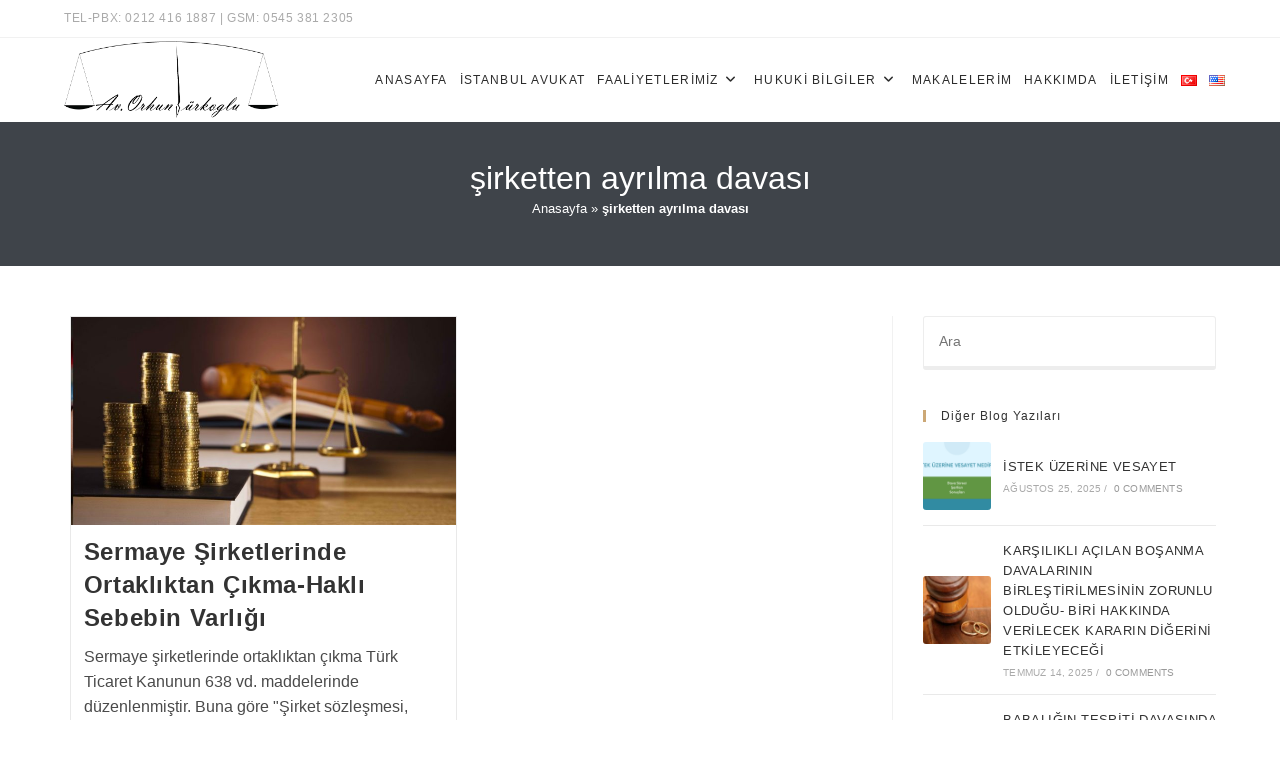

--- FILE ---
content_type: text/html
request_url: https://orhunturkoglu.av.tr/tag/sirketten-ayrilma-davasi/
body_size: 19104
content:
<!DOCTYPE html>
<html class="html" lang="tr-TR">
<head>
<meta charset="UTF-8">
<link rel="profile" href="https://gmpg.org/xfn/11">
<meta name='robots' content='noindex, follow' />
<style>img:is([sizes="auto" i], [sizes^="auto," i]) { contain-intrinsic-size: 3000px 1500px }</style>
<meta name="viewport" content="width=device-width, initial-scale=1">
<!-- This site is optimized with the Yoast SEO plugin v24.6 - https://yoast.com/wordpress/plugins/seo/ -->
<title>şirketten ayrılma davası | Av. Orhun Türkoğlu</title>
<meta property="og:locale" content="tr_TR" />
<meta property="og:type" content="article" />
<meta property="og:title" content="şirketten ayrılma davası | Av. Orhun Türkoğlu" />
<meta property="og:url" content="https://orhunturkoglu.av.tr/tag/sirketten-ayrilma-davasi/" />
<meta property="og:site_name" content="Av. Orhun Türkoğlu" />
<meta property="og:image" content="https://orhunturkoglu.av.tr/wp-content/uploads/2021/09/cropped-cropped-unnamed-1-2.png" />
<meta property="og:image:width" content="759" />
<meta property="og:image:height" content="273" />
<meta property="og:image:type" content="image/png" />
<meta name="twitter:card" content="summary_large_image" />
<script type="application/ld+json" class="yoast-schema-graph">{"@context":"https://schema.org","@graph":[{"@type":"CollectionPage","@id":"https://orhunturkoglu.av.tr/tag/sirketten-ayrilma-davasi/","url":"https://orhunturkoglu.av.tr/tag/sirketten-ayrilma-davasi/","name":"şirketten ayrılma davası | Av. Orhun Türkoğlu","isPartOf":{"@id":"https://orhunturkoglu.av.tr/#website"},"primaryImageOfPage":{"@id":"https://orhunturkoglu.av.tr/tag/sirketten-ayrilma-davasi/#primaryimage"},"image":{"@id":"https://orhunturkoglu.av.tr/tag/sirketten-ayrilma-davasi/#primaryimage"},"thumbnailUrl":"https://orhunturkoglu.av.tr/wp-content/uploads/2021/09/ticaret-hukuku-1.jpg","breadcrumb":{"@id":"https://orhunturkoglu.av.tr/tag/sirketten-ayrilma-davasi/#breadcrumb"},"inLanguage":"tr"},{"@type":"ImageObject","inLanguage":"tr","@id":"https://orhunturkoglu.av.tr/tag/sirketten-ayrilma-davasi/#primaryimage","url":"https://orhunturkoglu.av.tr/wp-content/uploads/2021/09/ticaret-hukuku-1.jpg","contentUrl":"https://orhunturkoglu.av.tr/wp-content/uploads/2021/09/ticaret-hukuku-1.jpg","width":1200,"height":650},{"@type":"BreadcrumbList","@id":"https://orhunturkoglu.av.tr/tag/sirketten-ayrilma-davasi/#breadcrumb","itemListElement":[{"@type":"ListItem","position":1,"name":"Anasayfa","item":"https://orhunturkoglu.av.tr/"},{"@type":"ListItem","position":2,"name":"şirketten ayrılma davası"}]},{"@type":"WebSite","@id":"https://orhunturkoglu.av.tr/#website","url":"https://orhunturkoglu.av.tr/","name":"Av. Orhun Türkoğlu","description":"Ticaret, Boşanma ve Bilişim Hukuku Avukatlık Bürosu","publisher":{"@id":"https://orhunturkoglu.av.tr/#organization"},"alternateName":"Av. Orhun Türkoğlu - Hukuk Danışmanlık Ofisi","potentialAction":[{"@type":"SearchAction","target":{"@type":"EntryPoint","urlTemplate":"https://orhunturkoglu.av.tr/?s={search_term_string}"},"query-input":{"@type":"PropertyValueSpecification","valueRequired":true,"valueName":"search_term_string"}}],"inLanguage":"tr"},{"@type":"Organization","@id":"https://orhunturkoglu.av.tr/#organization","name":"Av. Orhun Türkoğlu","alternateName":"Av. Orhun Türkoğlu - Hukuk Danışmanlık Ofisi","url":"https://orhunturkoglu.av.tr/","logo":{"@type":"ImageObject","inLanguage":"tr","@id":"https://orhunturkoglu.av.tr/#/schema/logo/image/","url":"https://orhunturkoglu.av.tr/wp-content/uploads/2024/10/av-orhun-turkoglu-logo-retina.webp","contentUrl":"https://orhunturkoglu.av.tr/wp-content/uploads/2024/10/av-orhun-turkoglu-logo-retina.webp","width":759,"height":273,"caption":"Av. Orhun Türkoğlu"},"image":{"@id":"https://orhunturkoglu.av.tr/#/schema/logo/image/"}},false]}</script>
<!-- / Yoast SEO plugin. -->
<link rel="alternate" type="application/rss+xml" title="Av. Orhun Türkoğlu &raquo; akışı" href="https://orhunturkoglu.av.tr/feed/" />
<link rel="alternate" type="application/rss+xml" title="Av. Orhun Türkoğlu &raquo; yorum akışı" href="https://orhunturkoglu.av.tr/comments/feed/" />
<link rel="alternate" type="application/rss+xml" title="Av. Orhun Türkoğlu &raquo; şirketten ayrılma davası etiket akışı" href="https://orhunturkoglu.av.tr/tag/sirketten-ayrilma-davasi/feed/" />
<!-- <link rel='stylesheet' id='dashicons-css' href='https://orhunturkoglu.av.tr/wp-includes/css/dashicons.min.css?ver=19321cb374c9e3db539d7b9d728de82c' media='all' /> -->
<!-- <link rel='stylesheet' id='menu-icons-extra-css' href='https://orhunturkoglu.av.tr/wp-content/plugins/menu-icons/css/extra.min.css?ver=0.13.16' media='all' /> -->
<!-- <link rel='stylesheet' id='genericons-css' href='https://orhunturkoglu.av.tr/wp-content/plugins/menu-icons/vendor/codeinwp/icon-picker/css/types/genericons.min.css?ver=3.4' media='all' /> -->
<!-- <link rel='stylesheet' id='wp-block-library-css' href='https://orhunturkoglu.av.tr/wp-includes/css/dist/block-library/style.min.css?ver=19321cb374c9e3db539d7b9d728de82c' media='all' /> -->
<link rel="stylesheet" type="text/css" href="//orhunturkoglu.av.tr/wp-content/cache/wpfc-minified/8tloumbm/dtbqm.css" media="all"/>
<style id='wp-block-library-theme-inline-css'>
.wp-block-audio :where(figcaption){color:#555;font-size:13px;text-align:center}.is-dark-theme .wp-block-audio :where(figcaption){color:#ffffffa6}.wp-block-audio{margin:0 0 1em}.wp-block-code{border:1px solid #ccc;border-radius:4px;font-family:Menlo,Consolas,monaco,monospace;padding:.8em 1em}.wp-block-embed :where(figcaption){color:#555;font-size:13px;text-align:center}.is-dark-theme .wp-block-embed :where(figcaption){color:#ffffffa6}.wp-block-embed{margin:0 0 1em}.blocks-gallery-caption{color:#555;font-size:13px;text-align:center}.is-dark-theme .blocks-gallery-caption{color:#ffffffa6}:root :where(.wp-block-image figcaption){color:#555;font-size:13px;text-align:center}.is-dark-theme :root :where(.wp-block-image figcaption){color:#ffffffa6}.wp-block-image{margin:0 0 1em}.wp-block-pullquote{border-bottom:4px solid;border-top:4px solid;color:currentColor;margin-bottom:1.75em}.wp-block-pullquote cite,.wp-block-pullquote footer,.wp-block-pullquote__citation{color:currentColor;font-size:.8125em;font-style:normal;text-transform:uppercase}.wp-block-quote{border-left:.25em solid;margin:0 0 1.75em;padding-left:1em}.wp-block-quote cite,.wp-block-quote footer{color:currentColor;font-size:.8125em;font-style:normal;position:relative}.wp-block-quote:where(.has-text-align-right){border-left:none;border-right:.25em solid;padding-left:0;padding-right:1em}.wp-block-quote:where(.has-text-align-center){border:none;padding-left:0}.wp-block-quote.is-large,.wp-block-quote.is-style-large,.wp-block-quote:where(.is-style-plain){border:none}.wp-block-search .wp-block-search__label{font-weight:700}.wp-block-search__button{border:1px solid #ccc;padding:.375em .625em}:where(.wp-block-group.has-background){padding:1.25em 2.375em}.wp-block-separator.has-css-opacity{opacity:.4}.wp-block-separator{border:none;border-bottom:2px solid;margin-left:auto;margin-right:auto}.wp-block-separator.has-alpha-channel-opacity{opacity:1}.wp-block-separator:not(.is-style-wide):not(.is-style-dots){width:100px}.wp-block-separator.has-background:not(.is-style-dots){border-bottom:none;height:1px}.wp-block-separator.has-background:not(.is-style-wide):not(.is-style-dots){height:2px}.wp-block-table{margin:0 0 1em}.wp-block-table td,.wp-block-table th{word-break:normal}.wp-block-table :where(figcaption){color:#555;font-size:13px;text-align:center}.is-dark-theme .wp-block-table :where(figcaption){color:#ffffffa6}.wp-block-video :where(figcaption){color:#555;font-size:13px;text-align:center}.is-dark-theme .wp-block-video :where(figcaption){color:#ffffffa6}.wp-block-video{margin:0 0 1em}:root :where(.wp-block-template-part.has-background){margin-bottom:0;margin-top:0;padding:1.25em 2.375em}
</style>
<style id='classic-theme-styles-inline-css'>
/*! This file is auto-generated */
.wp-block-button__link{color:#fff;background-color:#32373c;border-radius:9999px;box-shadow:none;text-decoration:none;padding:calc(.667em + 2px) calc(1.333em + 2px);font-size:1.125em}.wp-block-file__button{background:#32373c;color:#fff;text-decoration:none}
</style>
<style id='global-styles-inline-css'>
:root{--wp--preset--aspect-ratio--square: 1;--wp--preset--aspect-ratio--4-3: 4/3;--wp--preset--aspect-ratio--3-4: 3/4;--wp--preset--aspect-ratio--3-2: 3/2;--wp--preset--aspect-ratio--2-3: 2/3;--wp--preset--aspect-ratio--16-9: 16/9;--wp--preset--aspect-ratio--9-16: 9/16;--wp--preset--color--black: #000000;--wp--preset--color--cyan-bluish-gray: #abb8c3;--wp--preset--color--white: #ffffff;--wp--preset--color--pale-pink: #f78da7;--wp--preset--color--vivid-red: #cf2e2e;--wp--preset--color--luminous-vivid-orange: #ff6900;--wp--preset--color--luminous-vivid-amber: #fcb900;--wp--preset--color--light-green-cyan: #7bdcb5;--wp--preset--color--vivid-green-cyan: #00d084;--wp--preset--color--pale-cyan-blue: #8ed1fc;--wp--preset--color--vivid-cyan-blue: #0693e3;--wp--preset--color--vivid-purple: #9b51e0;--wp--preset--gradient--vivid-cyan-blue-to-vivid-purple: linear-gradient(135deg,rgba(6,147,227,1) 0%,rgb(155,81,224) 100%);--wp--preset--gradient--light-green-cyan-to-vivid-green-cyan: linear-gradient(135deg,rgb(122,220,180) 0%,rgb(0,208,130) 100%);--wp--preset--gradient--luminous-vivid-amber-to-luminous-vivid-orange: linear-gradient(135deg,rgba(252,185,0,1) 0%,rgba(255,105,0,1) 100%);--wp--preset--gradient--luminous-vivid-orange-to-vivid-red: linear-gradient(135deg,rgba(255,105,0,1) 0%,rgb(207,46,46) 100%);--wp--preset--gradient--very-light-gray-to-cyan-bluish-gray: linear-gradient(135deg,rgb(238,238,238) 0%,rgb(169,184,195) 100%);--wp--preset--gradient--cool-to-warm-spectrum: linear-gradient(135deg,rgb(74,234,220) 0%,rgb(151,120,209) 20%,rgb(207,42,186) 40%,rgb(238,44,130) 60%,rgb(251,105,98) 80%,rgb(254,248,76) 100%);--wp--preset--gradient--blush-light-purple: linear-gradient(135deg,rgb(255,206,236) 0%,rgb(152,150,240) 100%);--wp--preset--gradient--blush-bordeaux: linear-gradient(135deg,rgb(254,205,165) 0%,rgb(254,45,45) 50%,rgb(107,0,62) 100%);--wp--preset--gradient--luminous-dusk: linear-gradient(135deg,rgb(255,203,112) 0%,rgb(199,81,192) 50%,rgb(65,88,208) 100%);--wp--preset--gradient--pale-ocean: linear-gradient(135deg,rgb(255,245,203) 0%,rgb(182,227,212) 50%,rgb(51,167,181) 100%);--wp--preset--gradient--electric-grass: linear-gradient(135deg,rgb(202,248,128) 0%,rgb(113,206,126) 100%);--wp--preset--gradient--midnight: linear-gradient(135deg,rgb(2,3,129) 0%,rgb(40,116,252) 100%);--wp--preset--font-size--small: 13px;--wp--preset--font-size--medium: 20px;--wp--preset--font-size--large: 36px;--wp--preset--font-size--x-large: 42px;--wp--preset--spacing--20: 0.44rem;--wp--preset--spacing--30: 0.67rem;--wp--preset--spacing--40: 1rem;--wp--preset--spacing--50: 1.5rem;--wp--preset--spacing--60: 2.25rem;--wp--preset--spacing--70: 3.38rem;--wp--preset--spacing--80: 5.06rem;--wp--preset--shadow--natural: 6px 6px 9px rgba(0, 0, 0, 0.2);--wp--preset--shadow--deep: 12px 12px 50px rgba(0, 0, 0, 0.4);--wp--preset--shadow--sharp: 6px 6px 0px rgba(0, 0, 0, 0.2);--wp--preset--shadow--outlined: 6px 6px 0px -3px rgba(255, 255, 255, 1), 6px 6px rgba(0, 0, 0, 1);--wp--preset--shadow--crisp: 6px 6px 0px rgba(0, 0, 0, 1);}:where(.is-layout-flex){gap: 0.5em;}:where(.is-layout-grid){gap: 0.5em;}body .is-layout-flex{display: flex;}.is-layout-flex{flex-wrap: wrap;align-items: center;}.is-layout-flex > :is(*, div){margin: 0;}body .is-layout-grid{display: grid;}.is-layout-grid > :is(*, div){margin: 0;}:where(.wp-block-columns.is-layout-flex){gap: 2em;}:where(.wp-block-columns.is-layout-grid){gap: 2em;}:where(.wp-block-post-template.is-layout-flex){gap: 1.25em;}:where(.wp-block-post-template.is-layout-grid){gap: 1.25em;}.has-black-color{color: var(--wp--preset--color--black) !important;}.has-cyan-bluish-gray-color{color: var(--wp--preset--color--cyan-bluish-gray) !important;}.has-white-color{color: var(--wp--preset--color--white) !important;}.has-pale-pink-color{color: var(--wp--preset--color--pale-pink) !important;}.has-vivid-red-color{color: var(--wp--preset--color--vivid-red) !important;}.has-luminous-vivid-orange-color{color: var(--wp--preset--color--luminous-vivid-orange) !important;}.has-luminous-vivid-amber-color{color: var(--wp--preset--color--luminous-vivid-amber) !important;}.has-light-green-cyan-color{color: var(--wp--preset--color--light-green-cyan) !important;}.has-vivid-green-cyan-color{color: var(--wp--preset--color--vivid-green-cyan) !important;}.has-pale-cyan-blue-color{color: var(--wp--preset--color--pale-cyan-blue) !important;}.has-vivid-cyan-blue-color{color: var(--wp--preset--color--vivid-cyan-blue) !important;}.has-vivid-purple-color{color: var(--wp--preset--color--vivid-purple) !important;}.has-black-background-color{background-color: var(--wp--preset--color--black) !important;}.has-cyan-bluish-gray-background-color{background-color: var(--wp--preset--color--cyan-bluish-gray) !important;}.has-white-background-color{background-color: var(--wp--preset--color--white) !important;}.has-pale-pink-background-color{background-color: var(--wp--preset--color--pale-pink) !important;}.has-vivid-red-background-color{background-color: var(--wp--preset--color--vivid-red) !important;}.has-luminous-vivid-orange-background-color{background-color: var(--wp--preset--color--luminous-vivid-orange) !important;}.has-luminous-vivid-amber-background-color{background-color: var(--wp--preset--color--luminous-vivid-amber) !important;}.has-light-green-cyan-background-color{background-color: var(--wp--preset--color--light-green-cyan) !important;}.has-vivid-green-cyan-background-color{background-color: var(--wp--preset--color--vivid-green-cyan) !important;}.has-pale-cyan-blue-background-color{background-color: var(--wp--preset--color--pale-cyan-blue) !important;}.has-vivid-cyan-blue-background-color{background-color: var(--wp--preset--color--vivid-cyan-blue) !important;}.has-vivid-purple-background-color{background-color: var(--wp--preset--color--vivid-purple) !important;}.has-black-border-color{border-color: var(--wp--preset--color--black) !important;}.has-cyan-bluish-gray-border-color{border-color: var(--wp--preset--color--cyan-bluish-gray) !important;}.has-white-border-color{border-color: var(--wp--preset--color--white) !important;}.has-pale-pink-border-color{border-color: var(--wp--preset--color--pale-pink) !important;}.has-vivid-red-border-color{border-color: var(--wp--preset--color--vivid-red) !important;}.has-luminous-vivid-orange-border-color{border-color: var(--wp--preset--color--luminous-vivid-orange) !important;}.has-luminous-vivid-amber-border-color{border-color: var(--wp--preset--color--luminous-vivid-amber) !important;}.has-light-green-cyan-border-color{border-color: var(--wp--preset--color--light-green-cyan) !important;}.has-vivid-green-cyan-border-color{border-color: var(--wp--preset--color--vivid-green-cyan) !important;}.has-pale-cyan-blue-border-color{border-color: var(--wp--preset--color--pale-cyan-blue) !important;}.has-vivid-cyan-blue-border-color{border-color: var(--wp--preset--color--vivid-cyan-blue) !important;}.has-vivid-purple-border-color{border-color: var(--wp--preset--color--vivid-purple) !important;}.has-vivid-cyan-blue-to-vivid-purple-gradient-background{background: var(--wp--preset--gradient--vivid-cyan-blue-to-vivid-purple) !important;}.has-light-green-cyan-to-vivid-green-cyan-gradient-background{background: var(--wp--preset--gradient--light-green-cyan-to-vivid-green-cyan) !important;}.has-luminous-vivid-amber-to-luminous-vivid-orange-gradient-background{background: var(--wp--preset--gradient--luminous-vivid-amber-to-luminous-vivid-orange) !important;}.has-luminous-vivid-orange-to-vivid-red-gradient-background{background: var(--wp--preset--gradient--luminous-vivid-orange-to-vivid-red) !important;}.has-very-light-gray-to-cyan-bluish-gray-gradient-background{background: var(--wp--preset--gradient--very-light-gray-to-cyan-bluish-gray) !important;}.has-cool-to-warm-spectrum-gradient-background{background: var(--wp--preset--gradient--cool-to-warm-spectrum) !important;}.has-blush-light-purple-gradient-background{background: var(--wp--preset--gradient--blush-light-purple) !important;}.has-blush-bordeaux-gradient-background{background: var(--wp--preset--gradient--blush-bordeaux) !important;}.has-luminous-dusk-gradient-background{background: var(--wp--preset--gradient--luminous-dusk) !important;}.has-pale-ocean-gradient-background{background: var(--wp--preset--gradient--pale-ocean) !important;}.has-electric-grass-gradient-background{background: var(--wp--preset--gradient--electric-grass) !important;}.has-midnight-gradient-background{background: var(--wp--preset--gradient--midnight) !important;}.has-small-font-size{font-size: var(--wp--preset--font-size--small) !important;}.has-medium-font-size{font-size: var(--wp--preset--font-size--medium) !important;}.has-large-font-size{font-size: var(--wp--preset--font-size--large) !important;}.has-x-large-font-size{font-size: var(--wp--preset--font-size--x-large) !important;}
:where(.wp-block-post-template.is-layout-flex){gap: 1.25em;}:where(.wp-block-post-template.is-layout-grid){gap: 1.25em;}
:where(.wp-block-columns.is-layout-flex){gap: 2em;}:where(.wp-block-columns.is-layout-grid){gap: 2em;}
:root :where(.wp-block-pullquote){font-size: 1.5em;line-height: 1.6;}
</style>
<!-- <link rel='stylesheet' id='ez-toc-css' href='https://orhunturkoglu.av.tr/wp-content/plugins/easy-table-of-contents/assets/css/screen.min.css?ver=2.0.72' media='all' /> -->
<link rel="stylesheet" type="text/css" href="//orhunturkoglu.av.tr/wp-content/cache/wpfc-minified/m9nmmfke/dtbqm.css" media="all"/>
<style id='ez-toc-inline-css'>
div#ez-toc-container .ez-toc-title {font-size: 120%;}div#ez-toc-container .ez-toc-title {font-weight: 500;}div#ez-toc-container ul li {font-size: 95%;}div#ez-toc-container ul li {font-weight: 500;}div#ez-toc-container nav ul ul li {font-size: 90%;}
.ez-toc-container-direction {direction: ltr;}.ez-toc-counter ul{counter-reset: item ;}.ez-toc-counter nav ul li a::before {content: counters(item, '.', decimal) '. ';display: inline-block;counter-increment: item;flex-grow: 0;flex-shrink: 0;margin-right: .2em; float: left; }.ez-toc-widget-direction {direction: ltr;}.ez-toc-widget-container ul{counter-reset: item ;}.ez-toc-widget-container nav ul li a::before {content: counters(item, '.', decimal) '. ';display: inline-block;counter-increment: item;flex-grow: 0;flex-shrink: 0;margin-right: .2em; float: left; }
</style>
<!-- <link rel='stylesheet' id='font-awesome-css' href='https://orhunturkoglu.av.tr/wp-content/themes/oceanwp/assets/fonts/fontawesome/css/all.min.css?ver=6.4.2' media='all' /> -->
<!-- <link rel='stylesheet' id='simple-line-icons-css' href='https://orhunturkoglu.av.tr/wp-content/themes/oceanwp/assets/css/third/simple-line-icons.min.css?ver=2.4.0' media='all' /> -->
<!-- <link rel='stylesheet' id='oceanwp-style-css' href='https://orhunturkoglu.av.tr/wp-content/themes/oceanwp/assets/css/style.min.css?ver=4.0.4' media='all' /> -->
<link rel="stylesheet" type="text/css" href="//orhunturkoglu.av.tr/wp-content/cache/wpfc-minified/sp7b0d/dtbqm.css" media="all"/>
<style id='oceanwp-style-inline-css'>
body div.wpforms-container-full .wpforms-form input[type=submit]:hover,
body div.wpforms-container-full .wpforms-form input[type=submit]:active,
body div.wpforms-container-full .wpforms-form button[type=submit]:hover,
body div.wpforms-container-full .wpforms-form button[type=submit]:active,
body div.wpforms-container-full .wpforms-form .wpforms-page-button:hover,
body div.wpforms-container-full .wpforms-form .wpforms-page-button:active,
body .wp-core-ui div.wpforms-container-full .wpforms-form input[type=submit]:hover,
body .wp-core-ui div.wpforms-container-full .wpforms-form input[type=submit]:active,
body .wp-core-ui div.wpforms-container-full .wpforms-form button[type=submit]:hover,
body .wp-core-ui div.wpforms-container-full .wpforms-form button[type=submit]:active,
body .wp-core-ui div.wpforms-container-full .wpforms-form .wpforms-page-button:hover,
body .wp-core-ui div.wpforms-container-full .wpforms-form .wpforms-page-button:active {
background: linear-gradient(0deg, rgba(0, 0, 0, 0.2), rgba(0, 0, 0, 0.2)), var(--wpforms-button-background-color-alt, var(--wpforms-button-background-color)) !important;
}
</style>
<style id='akismet-widget-style-inline-css'>
.a-stats {
--akismet-color-mid-green: #357b49;
--akismet-color-white: #fff;
--akismet-color-light-grey: #f6f7f7;
max-width: 350px;
width: auto;
}
.a-stats * {
all: unset;
box-sizing: border-box;
}
.a-stats strong {
font-weight: 600;
}
.a-stats a.a-stats__link,
.a-stats a.a-stats__link:visited,
.a-stats a.a-stats__link:active {
background: var(--akismet-color-mid-green);
border: none;
box-shadow: none;
border-radius: 8px;
color: var(--akismet-color-white);
cursor: pointer;
display: block;
font-family: -apple-system, BlinkMacSystemFont, 'Segoe UI', 'Roboto', 'Oxygen-Sans', 'Ubuntu', 'Cantarell', 'Helvetica Neue', sans-serif;
font-weight: 500;
padding: 12px;
text-align: center;
text-decoration: none;
transition: all 0.2s ease;
}
/* Extra specificity to deal with TwentyTwentyOne focus style */
.widget .a-stats a.a-stats__link:focus {
background: var(--akismet-color-mid-green);
color: var(--akismet-color-white);
text-decoration: none;
}
.a-stats a.a-stats__link:hover {
filter: brightness(110%);
box-shadow: 0 4px 12px rgba(0, 0, 0, 0.06), 0 0 2px rgba(0, 0, 0, 0.16);
}
.a-stats .count {
color: var(--akismet-color-white);
display: block;
font-size: 1.5em;
line-height: 1.4;
padding: 0 13px;
white-space: nowrap;
}
</style>
<!-- <link rel='stylesheet' id='oe-widgets-style-css' href='https://orhunturkoglu.av.tr/wp-content/plugins/ocean-extra/assets/css/widgets.css?ver=19321cb374c9e3db539d7b9d728de82c' media='all' /> -->
<!-- <link rel='stylesheet' id='ecs-styles-css' href='https://orhunturkoglu.av.tr/wp-content/plugins/ele-custom-skin/assets/css/ecs-style.css?ver=3.1.9' media='all' /> -->
<link rel="stylesheet" type="text/css" href="//orhunturkoglu.av.tr/wp-content/cache/wpfc-minified/egiydwlx/dtbqm.css" media="all"/>
<script src='//orhunturkoglu.av.tr/wp-content/cache/wpfc-minified/7w2w3i13/dtbqm.js' type="text/javascript"></script>
<!-- <script src="https://orhunturkoglu.av.tr/wp-includes/js/jquery/jquery.min.js?ver=3.7.1" id="jquery-core-js"></script> -->
<!-- <script src="https://orhunturkoglu.av.tr/wp-includes/js/jquery/jquery-migrate.min.js?ver=3.4.1" id="jquery-migrate-js"></script> -->
<script id="ecs_ajax_load-js-extra">
var ecs_ajax_params = {"ajaxurl":"https:\/\/orhunturkoglu.av.tr\/wp-admin\/admin-ajax.php","posts":"{\"tag\":\"sirketten-ayrilma-davasi\",\"lang\":\"tr\",\"error\":\"\",\"m\":\"\",\"p\":0,\"post_parent\":\"\",\"subpost\":\"\",\"subpost_id\":\"\",\"attachment\":\"\",\"attachment_id\":0,\"name\":\"\",\"pagename\":\"\",\"page_id\":0,\"second\":\"\",\"minute\":\"\",\"hour\":\"\",\"day\":0,\"monthnum\":0,\"year\":0,\"w\":0,\"category_name\":\"\",\"cat\":\"\",\"tag_id\":120,\"author\":\"\",\"author_name\":\"\",\"feed\":\"\",\"tb\":\"\",\"paged\":0,\"meta_key\":\"\",\"meta_value\":\"\",\"preview\":\"\",\"s\":\"\",\"sentence\":\"\",\"title\":\"\",\"fields\":\"\",\"menu_order\":\"\",\"embed\":\"\",\"category__in\":[],\"category__not_in\":[],\"category__and\":[],\"post__in\":[],\"post__not_in\":[],\"post_name__in\":[],\"tag__in\":[],\"tag__not_in\":[],\"tag__and\":[],\"tag_slug__in\":[\"sirketten-ayrilma-davasi\"],\"tag_slug__and\":[],\"post_parent__in\":[],\"post_parent__not_in\":[],\"author__in\":[],\"author__not_in\":[],\"search_columns\":[],\"ignore_sticky_posts\":false,\"suppress_filters\":false,\"cache_results\":true,\"update_post_term_cache\":true,\"update_menu_item_cache\":false,\"lazy_load_term_meta\":true,\"update_post_meta_cache\":true,\"post_type\":\"\",\"posts_per_page\":10,\"nopaging\":false,\"comments_per_page\":\"50\",\"no_found_rows\":false,\"taxonomy\":\"language\",\"term\":\"tr\",\"order\":\"DESC\"}"};
</script>
<script src='//orhunturkoglu.av.tr/wp-content/cache/wpfc-minified/8z0hb03p/dtbqm.js' type="text/javascript"></script>
<!-- <script src="https://orhunturkoglu.av.tr/wp-content/plugins/ele-custom-skin/assets/js/ecs_ajax_pagination.js?ver=3.1.9" id="ecs_ajax_load-js"></script> -->
<!-- <script src="https://orhunturkoglu.av.tr/wp-content/plugins/ele-custom-skin/assets/js/ecs.js?ver=3.1.9" id="ecs-script-js"></script> -->
<link rel="https://api.w.org/" href="https://orhunturkoglu.av.tr/wp-json/" /><link rel="alternate" title="JSON" type="application/json" href="https://orhunturkoglu.av.tr/wp-json/wp/v2/tags/120" /><link rel="EditURI" type="application/rsd+xml" title="RSD" href="https://orhunturkoglu.av.tr/xmlrpc.php?rsd" />
<meta name="generator" content="Elementor 3.27.6; features: additional_custom_breakpoints; settings: css_print_method-external, google_font-enabled, font_display-auto">
<style>
.e-con.e-parent:nth-of-type(n+4):not(.e-lazyloaded):not(.e-no-lazyload),
.e-con.e-parent:nth-of-type(n+4):not(.e-lazyloaded):not(.e-no-lazyload) * {
background-image: none !important;
}
@media screen and (max-height: 1024px) {
.e-con.e-parent:nth-of-type(n+3):not(.e-lazyloaded):not(.e-no-lazyload),
.e-con.e-parent:nth-of-type(n+3):not(.e-lazyloaded):not(.e-no-lazyload) * {
background-image: none !important;
}
}
@media screen and (max-height: 640px) {
.e-con.e-parent:nth-of-type(n+2):not(.e-lazyloaded):not(.e-no-lazyload),
.e-con.e-parent:nth-of-type(n+2):not(.e-lazyloaded):not(.e-no-lazyload) * {
background-image: none !important;
}
}
</style>
<link rel="icon" href="https://orhunturkoglu.av.tr/wp-content/uploads/2023/12/cropped-avukat-beye-32x32.png" sizes="32x32" />
<link rel="icon" href="https://orhunturkoglu.av.tr/wp-content/uploads/2023/12/cropped-avukat-beye-192x192.png" sizes="192x192" />
<link rel="apple-touch-icon" href="https://orhunturkoglu.av.tr/wp-content/uploads/2023/12/cropped-avukat-beye-180x180.png" />
<meta name="msapplication-TileImage" content="https://orhunturkoglu.av.tr/wp-content/uploads/2023/12/cropped-avukat-beye-270x270.png" />
<style id="wp-custom-css">
/* Margin top for the counter title of the home page */.elementor-widget-counter.counter-title .elementor-counter-title{margin-top:10px}/* Style select */form select{border-width:1px 1px 4px 1px;border-color:#ededed;height:54px;margin-top:3px}/* Loader in contact form */div.wpcf7 img.ajax-loader{display:block}/* Boxes in the Practice Areas page */.elementor-widget-image-box.areas-box .elementor-image-box-content{padding:20px}.elementor-widget-image-box.areas-box .elementor-image-box-content h3{margin-top:0}/* Boxes in the Attorneys page */.attorneys-boxes .elementor-widget-image-box,.attorneys-boxes .elementor-widget-divider{margin-bottom:10px}.attorneys-boxes .elementor-image-box-title{margin-bottom:4px}/* Buttons in the footer */#footer-widgets .footer-box .footer-btn{display:inline-block;font-size:12px;line-height:1;color:#cca876;border:1px solid #202326;border-radius:3px;padding:12px 15px;text-transform:uppercase;letter-spacing:1px}#footer-widgets .footer-box .footer-btn.first{margin-right:15px}#footer-widgets .footer-box .footer-btn:hover{background-color:#202326;color:#fff}/* Margin li contact info in the footer */#footer-widgets .contact-info-widget li{margin:0 0 14px}/* MailChimp input color in the footer */#footer-widgets .oceanwp-newsletter-form-wrap input[type="email"]{color:#a0a8b1}/* Responsive */@media (max-width:767px){.elementor-element.custom-icon-boxes .elementor-widget-container{margin:0}}a:focus{outline:unset !important}.oceanwp-custom-links li a{font-size:16px !important}#footer-widgets .footer-box .widget-title{font-size:16px !important}		</style>
<!-- OceanWP CSS -->
<style type="text/css">
/* Colors */a:hover,a.light:hover,.theme-heading .text::before,.theme-heading .text::after,#top-bar-content >a:hover,#top-bar-social li.oceanwp-email a:hover,#site-navigation-wrap .dropdown-menu >li >a:hover,#site-header.medium-header #medium-searchform button:hover,.oceanwp-mobile-menu-icon a:hover,.blog-entry.post .blog-entry-header .entry-title a:hover,.blog-entry.post .blog-entry-readmore a:hover,.blog-entry.thumbnail-entry .blog-entry-category a,ul.meta li a:hover,.dropcap,.single nav.post-navigation .nav-links .title,body .related-post-title a:hover,body #wp-calendar caption,body .contact-info-widget.default i,body .contact-info-widget.big-icons i,body .custom-links-widget .oceanwp-custom-links li a:hover,body .custom-links-widget .oceanwp-custom-links li a:hover:before,body .posts-thumbnails-widget li a:hover,body .social-widget li.oceanwp-email a:hover,.comment-author .comment-meta .comment-reply-link,#respond #cancel-comment-reply-link:hover,#footer-widgets .footer-box a:hover,#footer-bottom a:hover,#footer-bottom #footer-bottom-menu a:hover,.sidr a:hover,.sidr-class-dropdown-toggle:hover,.sidr-class-menu-item-has-children.active >a,.sidr-class-menu-item-has-children.active >a >.sidr-class-dropdown-toggle,input[type=checkbox]:checked:before{color:#cca876}.single nav.post-navigation .nav-links .title .owp-icon use,.blog-entry.post .blog-entry-readmore a:hover .owp-icon use,body .contact-info-widget.default .owp-icon use,body .contact-info-widget.big-icons .owp-icon use{stroke:#cca876}input[type="button"],input[type="reset"],input[type="submit"],button[type="submit"],.button,#site-navigation-wrap .dropdown-menu >li.btn >a >span,.thumbnail:hover i,.thumbnail:hover .link-post-svg-icon,.post-quote-content,.omw-modal .omw-close-modal,body .contact-info-widget.big-icons li:hover i,body .contact-info-widget.big-icons li:hover .owp-icon,body div.wpforms-container-full .wpforms-form input[type=submit],body div.wpforms-container-full .wpforms-form button[type=submit],body div.wpforms-container-full .wpforms-form .wpforms-page-button,.wp-element-button,.wp-block-button__link{background-color:#cca876}.widget-title{border-color:#cca876}blockquote{border-color:#cca876}.wp-block-quote{border-color:#cca876}#searchform-dropdown{border-color:#cca876}.dropdown-menu .sub-menu{border-color:#cca876}.blog-entry.large-entry .blog-entry-readmore a:hover{border-color:#cca876}.oceanwp-newsletter-form-wrap input[type="email"]:focus{border-color:#cca876}.social-widget li.oceanwp-email a:hover{border-color:#cca876}#respond #cancel-comment-reply-link:hover{border-color:#cca876}body .contact-info-widget.big-icons li:hover i{border-color:#cca876}body .contact-info-widget.big-icons li:hover .owp-icon{border-color:#cca876}#footer-widgets .oceanwp-newsletter-form-wrap input[type="email"]:focus{border-color:#cca876}input[type="button"]:hover,input[type="reset"]:hover,input[type="submit"]:hover,button[type="submit"]:hover,input[type="button"]:focus,input[type="reset"]:focus,input[type="submit"]:focus,button[type="submit"]:focus,.button:hover,.button:focus,#site-navigation-wrap .dropdown-menu >li.btn >a:hover >span,.post-quote-author,.omw-modal .omw-close-modal:hover,body div.wpforms-container-full .wpforms-form input[type=submit]:hover,body div.wpforms-container-full .wpforms-form button[type=submit]:hover,body div.wpforms-container-full .wpforms-form .wpforms-page-button:hover,.wp-element-button:hover,.wp-block-button__link:hover{background-color:#92754c}table th,table td,hr,.content-area,body.content-left-sidebar #content-wrap .content-area,.content-left-sidebar .content-area,#top-bar-wrap,#site-header,#site-header.top-header #search-toggle,.dropdown-menu ul li,.centered-minimal-page-header,.blog-entry.post,.blog-entry.grid-entry .blog-entry-inner,.blog-entry.thumbnail-entry .blog-entry-bottom,.single-post .entry-title,.single .entry-share-wrap .entry-share,.single .entry-share,.single .entry-share ul li a,.single nav.post-navigation,.single nav.post-navigation .nav-links .nav-previous,#author-bio,#author-bio .author-bio-avatar,#author-bio .author-bio-social li a,#related-posts,#comments,.comment-body,#respond #cancel-comment-reply-link,#blog-entries .type-page,.page-numbers a,.page-numbers span:not(.elementor-screen-only),.page-links span,body #wp-calendar caption,body #wp-calendar th,body #wp-calendar tbody,body .contact-info-widget.default i,body .contact-info-widget.big-icons i,body .contact-info-widget.big-icons .owp-icon,body .contact-info-widget.default .owp-icon,body .posts-thumbnails-widget li,body .tagcloud a{border-color:}body .theme-button,body input[type="submit"],body button[type="submit"],body button,body .button,body div.wpforms-container-full .wpforms-form input[type=submit],body div.wpforms-container-full .wpforms-form button[type=submit],body div.wpforms-container-full .wpforms-form .wpforms-page-button,.wp-element-button,.wp-block-button__link{border-color:#ffffff}body .theme-button:hover,body input[type="submit"]:hover,body button[type="submit"]:hover,body button:hover,body .button:hover,body div.wpforms-container-full .wpforms-form input[type=submit]:hover,body div.wpforms-container-full .wpforms-form input[type=submit]:active,body div.wpforms-container-full .wpforms-form button[type=submit]:hover,body div.wpforms-container-full .wpforms-form button[type=submit]:active,body div.wpforms-container-full .wpforms-form .wpforms-page-button:hover,body div.wpforms-container-full .wpforms-form .wpforms-page-button:active,.wp-element-button:hover,.wp-block-button__link:hover{border-color:#ffffff}form input[type="text"],form input[type="password"],form input[type="email"],form input[type="url"],form input[type="date"],form input[type="month"],form input[type="time"],form input[type="datetime"],form input[type="datetime-local"],form input[type="week"],form input[type="number"],form input[type="search"],form input[type="tel"],form input[type="color"],form select,form textarea,.select2-container .select2-choice,.woocommerce .woocommerce-checkout .select2-container--default .select2-selection--single{border-color:#ededed}body div.wpforms-container-full .wpforms-form input[type=date],body div.wpforms-container-full .wpforms-form input[type=datetime],body div.wpforms-container-full .wpforms-form input[type=datetime-local],body div.wpforms-container-full .wpforms-form input[type=email],body div.wpforms-container-full .wpforms-form input[type=month],body div.wpforms-container-full .wpforms-form input[type=number],body div.wpforms-container-full .wpforms-form input[type=password],body div.wpforms-container-full .wpforms-form input[type=range],body div.wpforms-container-full .wpforms-form input[type=search],body div.wpforms-container-full .wpforms-form input[type=tel],body div.wpforms-container-full .wpforms-form input[type=text],body div.wpforms-container-full .wpforms-form input[type=time],body div.wpforms-container-full .wpforms-form input[type=url],body div.wpforms-container-full .wpforms-form input[type=week],body div.wpforms-container-full .wpforms-form select,body div.wpforms-container-full .wpforms-form textarea{border-color:#ededed}form input[type="text"]:focus,form input[type="password"]:focus,form input[type="email"]:focus,form input[type="tel"]:focus,form input[type="url"]:focus,form input[type="search"]:focus,form textarea:focus,.select2-drop-active,.select2-dropdown-open.select2-drop-above .select2-choice,.select2-dropdown-open.select2-drop-above .select2-choices,.select2-drop.select2-drop-above.select2-drop-active,.select2-container-active .select2-choice,.select2-container-active .select2-choices{border-color:#e0e0e0}body div.wpforms-container-full .wpforms-form input:focus,body div.wpforms-container-full .wpforms-form textarea:focus,body div.wpforms-container-full .wpforms-form select:focus{border-color:#e0e0e0}form input[type="text"],form input[type="password"],form input[type="email"],form input[type="url"],form input[type="date"],form input[type="month"],form input[type="time"],form input[type="datetime"],form input[type="datetime-local"],form input[type="week"],form input[type="number"],form input[type="search"],form input[type="tel"],form input[type="color"],form select,form textarea,.woocommerce .woocommerce-checkout .select2-container--default .select2-selection--single{background-color:#ffffff}body div.wpforms-container-full .wpforms-form input[type=date],body div.wpforms-container-full .wpforms-form input[type=datetime],body div.wpforms-container-full .wpforms-form input[type=datetime-local],body div.wpforms-container-full .wpforms-form input[type=email],body div.wpforms-container-full .wpforms-form input[type=month],body div.wpforms-container-full .wpforms-form input[type=number],body div.wpforms-container-full .wpforms-form input[type=password],body div.wpforms-container-full .wpforms-form input[type=range],body div.wpforms-container-full .wpforms-form input[type=search],body div.wpforms-container-full .wpforms-form input[type=tel],body div.wpforms-container-full .wpforms-form input[type=text],body div.wpforms-container-full .wpforms-form input[type=time],body div.wpforms-container-full .wpforms-form input[type=url],body div.wpforms-container-full .wpforms-form input[type=week],body div.wpforms-container-full .wpforms-form select,body div.wpforms-container-full .wpforms-form textarea{background-color:#ffffff}.page-header{color:#fdfdfd}.page-header .page-header-title,.page-header.background-image-page-header .page-header-title{color:#ffffff}.site-breadcrumbs,.background-image-page-header .site-breadcrumbs{color:#ffffff}.site-breadcrumbs ul li .breadcrumb-sep,.site-breadcrumbs ol li .breadcrumb-sep{color:#ffffff}.site-breadcrumbs a,.background-image-page-header .site-breadcrumbs a{color:#ffffff}.site-breadcrumbs a .owp-icon use,.background-image-page-header .site-breadcrumbs a .owp-icon use{stroke:#ffffff}.site-breadcrumbs a:hover,.background-image-page-header .site-breadcrumbs a:hover{color:#bba795}.site-breadcrumbs a:hover .owp-icon use,.background-image-page-header .site-breadcrumbs a:hover .owp-icon use{stroke:#bba795}/* OceanWP Style Settings CSS */.theme-button,input[type="submit"],button[type="submit"],button,.button,body div.wpforms-container-full .wpforms-form input[type=submit],body div.wpforms-container-full .wpforms-form button[type=submit],body div.wpforms-container-full .wpforms-form .wpforms-page-button{border-style:solid}.theme-button,input[type="submit"],button[type="submit"],button,.button,body div.wpforms-container-full .wpforms-form input[type=submit],body div.wpforms-container-full .wpforms-form button[type=submit],body div.wpforms-container-full .wpforms-form .wpforms-page-button{border-width:1px}form input[type="text"],form input[type="password"],form input[type="email"],form input[type="url"],form input[type="date"],form input[type="month"],form input[type="time"],form input[type="datetime"],form input[type="datetime-local"],form input[type="week"],form input[type="number"],form input[type="search"],form input[type="tel"],form input[type="color"],form select,form textarea{padding:12px 15px 12px 15px}body div.wpforms-container-full .wpforms-form input[type=date],body div.wpforms-container-full .wpforms-form input[type=datetime],body div.wpforms-container-full .wpforms-form input[type=datetime-local],body div.wpforms-container-full .wpforms-form input[type=email],body div.wpforms-container-full .wpforms-form input[type=month],body div.wpforms-container-full .wpforms-form input[type=number],body div.wpforms-container-full .wpforms-form input[type=password],body div.wpforms-container-full .wpforms-form input[type=range],body div.wpforms-container-full .wpforms-form input[type=search],body div.wpforms-container-full .wpforms-form input[type=tel],body div.wpforms-container-full .wpforms-form input[type=text],body div.wpforms-container-full .wpforms-form input[type=time],body div.wpforms-container-full .wpforms-form input[type=url],body div.wpforms-container-full .wpforms-form input[type=week],body div.wpforms-container-full .wpforms-form select,body div.wpforms-container-full .wpforms-form textarea{padding:12px 15px 12px 15px;height:auto}form input[type="text"],form input[type="password"],form input[type="email"],form input[type="url"],form input[type="date"],form input[type="month"],form input[type="time"],form input[type="datetime"],form input[type="datetime-local"],form input[type="week"],form input[type="number"],form input[type="search"],form input[type="tel"],form input[type="color"],form select,form textarea{border-width:1px 1px 4px 1px}body div.wpforms-container-full .wpforms-form input[type=date],body div.wpforms-container-full .wpforms-form input[type=datetime],body div.wpforms-container-full .wpforms-form input[type=datetime-local],body div.wpforms-container-full .wpforms-form input[type=email],body div.wpforms-container-full .wpforms-form input[type=month],body div.wpforms-container-full .wpforms-form input[type=number],body div.wpforms-container-full .wpforms-form input[type=password],body div.wpforms-container-full .wpforms-form input[type=range],body div.wpforms-container-full .wpforms-form input[type=search],body div.wpforms-container-full .wpforms-form input[type=tel],body div.wpforms-container-full .wpforms-form input[type=text],body div.wpforms-container-full .wpforms-form input[type=time],body div.wpforms-container-full .wpforms-form input[type=url],body div.wpforms-container-full .wpforms-form input[type=week],body div.wpforms-container-full .wpforms-form select,body div.wpforms-container-full .wpforms-form textarea{border-width:1px 1px 4px 1px}form input[type="text"],form input[type="password"],form input[type="email"],form input[type="url"],form input[type="date"],form input[type="month"],form input[type="time"],form input[type="datetime"],form input[type="datetime-local"],form input[type="week"],form input[type="number"],form input[type="search"],form input[type="tel"],form input[type="color"],form select,form textarea,.woocommerce .woocommerce-checkout .select2-container--default .select2-selection--single{border-style:solid}body div.wpforms-container-full .wpforms-form input[type=date],body div.wpforms-container-full .wpforms-form input[type=datetime],body div.wpforms-container-full .wpforms-form input[type=datetime-local],body div.wpforms-container-full .wpforms-form input[type=email],body div.wpforms-container-full .wpforms-form input[type=month],body div.wpforms-container-full .wpforms-form input[type=number],body div.wpforms-container-full .wpforms-form input[type=password],body div.wpforms-container-full .wpforms-form input[type=range],body div.wpforms-container-full .wpforms-form input[type=search],body div.wpforms-container-full .wpforms-form input[type=tel],body div.wpforms-container-full .wpforms-form input[type=text],body div.wpforms-container-full .wpforms-form input[type=time],body div.wpforms-container-full .wpforms-form input[type=url],body div.wpforms-container-full .wpforms-form input[type=week],body div.wpforms-container-full .wpforms-form select,body div.wpforms-container-full .wpforms-form textarea{border-style:solid}form input[type="text"],form input[type="password"],form input[type="email"],form input[type="url"],form input[type="date"],form input[type="month"],form input[type="time"],form input[type="datetime"],form input[type="datetime-local"],form input[type="week"],form input[type="number"],form input[type="search"],form input[type="tel"],form input[type="color"],form select,form textarea{border-radius:3px}body div.wpforms-container-full .wpforms-form input[type=date],body div.wpforms-container-full .wpforms-form input[type=datetime],body div.wpforms-container-full .wpforms-form input[type=datetime-local],body div.wpforms-container-full .wpforms-form input[type=email],body div.wpforms-container-full .wpforms-form input[type=month],body div.wpforms-container-full .wpforms-form input[type=number],body div.wpforms-container-full .wpforms-form input[type=password],body div.wpforms-container-full .wpforms-form input[type=range],body div.wpforms-container-full .wpforms-form input[type=search],body div.wpforms-container-full .wpforms-form input[type=tel],body div.wpforms-container-full .wpforms-form input[type=text],body div.wpforms-container-full .wpforms-form input[type=time],body div.wpforms-container-full .wpforms-form input[type=url],body div.wpforms-container-full .wpforms-form input[type=week],body div.wpforms-container-full .wpforms-form select,body div.wpforms-container-full .wpforms-form textarea{border-radius:3px}.page-numbers a,.page-numbers span:not(.elementor-screen-only),.page-links span{border-width:2px}@media (max-width:768px){.page-numbers a,.page-numbers span:not(.elementor-screen-only),.page-links span{border-width:px}}@media (max-width:480px){.page-numbers a,.page-numbers span:not(.elementor-screen-only),.page-links span{border-width:px}}/* Header */#site-logo #site-logo-inner,.oceanwp-social-menu .social-menu-inner,#site-header.full_screen-header .menu-bar-inner,.after-header-content .after-header-content-inner{height:84px}#site-navigation-wrap .dropdown-menu >li >a,#site-navigation-wrap .dropdown-menu >li >span.opl-logout-link,.oceanwp-mobile-menu-icon a,.mobile-menu-close,.after-header-content-inner >a{line-height:84px}#site-header.has-header-media .overlay-header-media{background-color:rgba(0,0,0,0.5)}#site-logo #site-logo-inner a img,#site-header.center-header #site-navigation-wrap .middle-site-logo a img{max-width:215px}@media (max-width:480px){#site-logo #site-logo-inner a img,#site-header.center-header #site-navigation-wrap .middle-site-logo a img{max-width:135px}}#site-logo a.site-logo-text{color:#2c2c2c}#site-navigation-wrap .dropdown-menu >li >a{padding:0 6px}#site-navigation-wrap .dropdown-menu >li >a,.oceanwp-mobile-menu-icon a,#searchform-header-replace-close{color:#2c2c2c}#site-navigation-wrap .dropdown-menu >li >a .owp-icon use,.oceanwp-mobile-menu-icon a .owp-icon use,#searchform-header-replace-close .owp-icon use{stroke:#2c2c2c}.oceanwp-social-menu ul li a,.oceanwp-social-menu .colored ul li a,.oceanwp-social-menu .minimal ul li a,.oceanwp-social-menu .dark ul li a{font-size:20px}.oceanwp-social-menu ul li a .owp-icon,.oceanwp-social-menu .colored ul li a .owp-icon,.oceanwp-social-menu .minimal ul li a .owp-icon,.oceanwp-social-menu .dark ul li a .owp-icon{width:20px;height:20px}/* Topbar */@media (max-width:480px){#top-bar{padding:6px 0 2px 0}}#top-bar-social li a:hover{color:#bba795!important}#top-bar-social li a:hover .owp-icon use{stroke:#bba795!important}#top-bar-wrap,#top-bar-content strong{color:#aaaaaa}#top-bar-content a,#top-bar-social-alt a{color:#2c2c2c}/* Blog CSS */.single-post .background-image-page-header .page-header-inner,.single-post .background-image-page-header .site-breadcrumbs{text-align:left}.ocean-single-post-header ul.meta-item li a:hover{color:#333333}/* Footer Widgets */#footer-widgets{background-color:#3f444a}#footer-widgets,#footer-widgets p,#footer-widgets li a:before,#footer-widgets .contact-info-widget span.oceanwp-contact-title,#footer-widgets .recent-posts-date,#footer-widgets .recent-posts-comments,#footer-widgets .widget-recent-posts-icons li .fa{color:#a0a8b1}#footer-widgets li,#footer-widgets #wp-calendar caption,#footer-widgets #wp-calendar th,#footer-widgets #wp-calendar tbody,#footer-widgets .contact-info-widget i,#footer-widgets .oceanwp-newsletter-form-wrap input[type="email"],#footer-widgets .posts-thumbnails-widget li,#footer-widgets .social-widget li a{border-color:#202326}#footer-widgets .contact-info-widget .owp-icon{border-color:#202326}#footer-widgets .footer-box a,#footer-widgets a{color:#75828c}#footer-widgets .footer-box a:hover,#footer-widgets a:hover{color:#ffffff}/* Footer Copyright */#footer-bottom{background-color:#3f444a}#footer-bottom,#footer-bottom p{color:#a0a8b1}#footer-bottom a,#footer-bottom #footer-bottom-menu a{color:#75828c}#footer-bottom a:hover,#footer-bottom #footer-bottom-menu a:hover{color:#ffffff}.page-header{background-color:#3f444a}/* Typography */body{font-family:Arial,Helvetica,sans-serif;font-size:16px;line-height:1.8}h1,h2,h3,h4,h5,h6,.theme-heading,.widget-title,.oceanwp-widget-recent-posts-title,.comment-reply-title,.entry-title,.sidebar-box .widget-title{font-family:Arial,Helvetica,sans-serif;line-height:1.4}h1{font-size:23px;line-height:1.4}h2{font-size:20px;line-height:1.4}h3{font-size:18px;line-height:1.4}h4{font-size:17px;line-height:1.4}h5{font-size:14px;line-height:1.4}h6{font-size:15px;line-height:1.4}.page-header .page-header-title,.page-header.background-image-page-header .page-header-title{font-size:32px;line-height:1.4}.page-header .page-subheading{font-size:15px;line-height:1.8}.site-breadcrumbs,.site-breadcrumbs a{font-size:13px;line-height:1.4}#top-bar-content,#top-bar-social-alt{font-size:12px;line-height:1.8;letter-spacing:.6px;font-weight:500;text-transform:uppercase}#site-logo a.site-logo-text{font-size:24px;line-height:1.8}#site-navigation-wrap .dropdown-menu >li >a,#site-header.full_screen-header .fs-dropdown-menu >li >a,#site-header.top-header #site-navigation-wrap .dropdown-menu >li >a,#site-header.center-header #site-navigation-wrap .dropdown-menu >li >a,#site-header.medium-header #site-navigation-wrap .dropdown-menu >li >a,.oceanwp-mobile-menu-icon a{font-family:Arial,Helvetica,sans-serif;font-size:12px;letter-spacing:1.3px;font-weight:500;text-transform:uppercase}.dropdown-menu ul li a.menu-link,#site-header.full_screen-header .fs-dropdown-menu ul.sub-menu li a{font-family:Arial,Helvetica,sans-serif;font-size:12px;line-height:1.5;letter-spacing:.6px;font-weight:500;text-transform:capitalize}.sidr-class-dropdown-menu li a,a.sidr-class-toggle-sidr-close,#mobile-dropdown ul li a,body #mobile-fullscreen ul li a{font-size:15px;line-height:1.8}.blog-entry.post .blog-entry-header .entry-title a{font-size:24px;line-height:1.4}.ocean-single-post-header .single-post-title{font-size:34px;line-height:1.4;letter-spacing:.6px}.ocean-single-post-header ul.meta-item li,.ocean-single-post-header ul.meta-item li a{font-size:13px;line-height:1.4;letter-spacing:.6px}.ocean-single-post-header .post-author-name,.ocean-single-post-header .post-author-name a{font-size:14px;line-height:1.4;letter-spacing:.6px}.ocean-single-post-header .post-author-description{font-size:12px;line-height:1.4;letter-spacing:.6px}.single-post .entry-title{line-height:1.4;letter-spacing:.6px}.single-post ul.meta li,.single-post ul.meta li a{font-size:14px;line-height:1.4;letter-spacing:.6px}.sidebar-box .widget-title,.sidebar-box.widget_block .wp-block-heading{font-size:12px;line-height:1;letter-spacing:1px}#footer-widgets .footer-box .widget-title{font-size:11px;line-height:1;letter-spacing:1px}#footer-bottom #copyright{font-size:12px;line-height:1;letter-spacing:1px;text-transform:uppercase}#footer-bottom #footer-bottom-menu{font-size:12px;line-height:1;letter-spacing:3.8px;text-transform:uppercase}.woocommerce-store-notice.demo_store{line-height:2;letter-spacing:1.5px}.demo_store .woocommerce-store-notice__dismiss-link{line-height:2;letter-spacing:1.5px}.woocommerce ul.products li.product li.title h2,.woocommerce ul.products li.product li.title a{font-size:14px;line-height:1.5}.woocommerce ul.products li.product li.category,.woocommerce ul.products li.product li.category a{font-size:12px;line-height:1}.woocommerce ul.products li.product .price{font-size:18px;line-height:1}.woocommerce ul.products li.product .button,.woocommerce ul.products li.product .product-inner .added_to_cart{font-size:12px;line-height:1.5;letter-spacing:1px}.woocommerce ul.products li.owp-woo-cond-notice span,.woocommerce ul.products li.owp-woo-cond-notice a{font-size:16px;line-height:1;letter-spacing:1px;font-weight:600;text-transform:capitalize}.woocommerce div.product .product_title{font-size:24px;line-height:1.4;letter-spacing:.6px}.woocommerce div.product p.price{font-size:36px;line-height:1}.woocommerce .owp-btn-normal .summary form button.button,.woocommerce .owp-btn-big .summary form button.button,.woocommerce .owp-btn-very-big .summary form button.button{font-size:12px;line-height:1.5;letter-spacing:1px;text-transform:uppercase}.woocommerce div.owp-woo-single-cond-notice span,.woocommerce div.owp-woo-single-cond-notice a{font-size:18px;line-height:2;letter-spacing:1.5px;font-weight:600;text-transform:capitalize}.ocean-preloader--active .preloader-after-content{font-size:20px;line-height:1.8;letter-spacing:.6px}
</style></head>
<body data-rsssl=1 class="archive tag tag-sirketten-ayrilma-davasi tag-120 wp-custom-logo wp-embed-responsive oceanwp-theme dropdown-mobile no-header-border default-breakpoint has-sidebar content-right-sidebar has-topbar has-breadcrumbs has-blog-grid pagination-left no-lightbox elementor-default elementor-kit-680" itemscope="itemscope" itemtype="https://schema.org/Blog">
<div id="outer-wrap" class="site clr">
<a class="skip-link screen-reader-text" href="#main">Skip to content</a>
<div id="wrap" class="clr">
<div id="top-bar-wrap" class="clr">
<div id="top-bar" class="clr container">
<div id="top-bar-inner" class="clr">
<div id="top-bar-content" class="clr has-content top-bar-left">
<span class="topbar-content">
Tel-Pbx: 0212 416 1887 | GSM: 0545 381 2305
</span>
</div><!-- #top-bar-content -->
</div><!-- #top-bar-inner -->
</div><!-- #top-bar -->
</div><!-- #top-bar-wrap -->
<header id="site-header" class="minimal-header clr" data-height="84" itemscope="itemscope" itemtype="https://schema.org/WPHeader" role="banner">
<div id="site-header-inner" class="clr container">
<div id="site-logo" class="clr has-responsive-logo" itemscope itemtype="https://schema.org/Brand" >
<div id="site-logo-inner" class="clr">
<a href="https://orhunturkoglu.av.tr/" class="custom-logo-link" rel="home" data-wpel-link="internal"><img width="759" height="273" src="https://orhunturkoglu.av.tr/wp-content/uploads/2024/10/av-orhun-turkoglu-logo-retina.webp" class="custom-logo" alt="Av. Orhun Türkoğlu" decoding="async" srcset="https://orhunturkoglu.av.tr/wp-content/uploads/2024/10/av-orhun-turkoglu-logo-retina.webp 1x, https://orhunturkoglu.av.tr/wp-content/uploads/2024/10/av-orhun-turkoglu-logo-retina.webp 2x" sizes="(max-width: 759px) 100vw, 759px" /></a><a href="https://orhunturkoglu.av.tr/" class="responsive-logo-link" rel="home" data-wpel-link="internal"><img src="https://orhunturkoglu.av.tr/wp-content/uploads/2021/09/unnamed-1.png" class="responsive-logo" width="" height="" alt="" /></a>
</div><!-- #site-logo-inner -->
</div><!-- #site-logo -->
<div id="site-navigation-wrap" class="clr">
<nav id="site-navigation" class="navigation main-navigation clr" itemscope="itemscope" itemtype="https://schema.org/SiteNavigationElement" role="navigation" >
<ul id="menu-header-menu-ana" class="main-menu dropdown-menu sf-menu"><li id="menu-item-2848" class="menu-item menu-item-type-post_type menu-item-object-page menu-item-home menu-item-2848"><a href="https://orhunturkoglu.av.tr/" class="menu-link" data-wpel-link="internal"><span class="text-wrap">AnaSayfa</span></a></li><li id="menu-item-2723" class="menu-item menu-item-type-post_type menu-item-object-page menu-item-2723"><a href="https://orhunturkoglu.av.tr/istanbul-avukat/" class="menu-link" data-wpel-link="internal"><span class="text-wrap">İstanbul Avukat</span></a></li><li id="menu-item-2728" class="menu-item menu-item-type-custom menu-item-object-custom menu-item-has-children dropdown menu-item-2728"><a class="menu-link"><span class="text-wrap">Faaliyetlerimiz<i class="nav-arrow fa fa-angle-down" aria-hidden="true" role="img"></i></span></a>
<ul class="sub-menu">
<li id="menu-item-2724" class="menu-item menu-item-type-post_type menu-item-object-page menu-item-has-children dropdown menu-item-2724"><a href="https://orhunturkoglu.av.tr/aile-hukuku/" class="menu-link" data-wpel-link="internal"><span class="text-wrap">Aile Hukuku<i class="nav-arrow fa fa-angle-right" aria-hidden="true" role="img"></i></span></a>
<ul class="sub-menu">
<li id="menu-item-2725" class="menu-item menu-item-type-post_type menu-item-object-page menu-item-2725"><a href="https://orhunturkoglu.av.tr/aile-hukuku/bosanma-davasi/" class="menu-link" data-wpel-link="internal"><span class="text-wrap">Boşanma Davası</span></a></li>		<li id="menu-item-2726" class="menu-item menu-item-type-post_type menu-item-object-page menu-item-2726"><a href="https://orhunturkoglu.av.tr/aile-hukuku/nafaka/" class="menu-link" data-wpel-link="internal"><span class="text-wrap">Nafaka</span></a></li>		<li id="menu-item-2727" class="menu-item menu-item-type-post_type menu-item-object-page menu-item-2727"><a href="https://orhunturkoglu.av.tr/aile-hukuku/velayet-davasi/" class="menu-link" data-wpel-link="internal"><span class="text-wrap">Velayet Davası</span></a></li>	</ul>
</li>	<li id="menu-item-2729" class="menu-item menu-item-type-post_type menu-item-object-page menu-item-2729"><a href="https://orhunturkoglu.av.tr/ticaret-hukuku/" class="menu-link" data-wpel-link="internal"><span class="text-wrap">Ticaret Hukuku</span></a></li>	<li id="menu-item-2730" class="menu-item menu-item-type-post_type menu-item-object-page menu-item-2730"><a href="https://orhunturkoglu.av.tr/ceza-hukuku/" class="menu-link" data-wpel-link="internal"><span class="text-wrap">Ceza Hukuku</span></a></li>	<li id="menu-item-2748" class="menu-item menu-item-type-post_type menu-item-object-page menu-item-2748"><a href="https://orhunturkoglu.av.tr/icra-hukuku/" class="menu-link" data-wpel-link="internal"><span class="text-wrap">İcra Hukuku</span></a></li>	<li id="menu-item-2731" class="menu-item menu-item-type-post_type menu-item-object-page menu-item-2731"><a href="https://orhunturkoglu.av.tr/fikri-ve-sinai-mulkiyet-hukuku/" class="menu-link" data-wpel-link="internal"><span class="text-wrap">Fikri ve Sinai Mülkiyet Hukuku</span></a></li>	<li id="menu-item-2732" class="menu-item menu-item-type-post_type menu-item-object-page menu-item-has-children dropdown menu-item-2732"><a href="https://orhunturkoglu.av.tr/is-hukuku/" class="menu-link" data-wpel-link="internal"><span class="text-wrap">İş Hukuku<i class="nav-arrow fa fa-angle-right" aria-hidden="true" role="img"></i></span></a>
<ul class="sub-menu">
<li id="menu-item-2733" class="menu-item menu-item-type-post_type menu-item-object-page menu-item-2733"><a href="https://orhunturkoglu.av.tr/is-hukuku/kidem-tazminati/" class="menu-link" data-wpel-link="internal"><span class="text-wrap">Kıdem Tazminatı</span></a></li>		<li id="menu-item-2734" class="menu-item menu-item-type-post_type menu-item-object-page menu-item-2734"><a href="https://orhunturkoglu.av.tr/is-hukuku/ihbar-tazminati/" class="menu-link" data-wpel-link="internal"><span class="text-wrap">İhbar Tazminatı</span></a></li>		<li id="menu-item-2735" class="menu-item menu-item-type-post_type menu-item-object-page menu-item-2735"><a href="https://orhunturkoglu.av.tr/is-hukuku/is-kazalari-ve-meslek-hastaliklari/" class="menu-link" data-wpel-link="internal"><span class="text-wrap">İş Kazaları ve Meslek Hastalıkları</span></a></li>		<li id="menu-item-2736" class="menu-item menu-item-type-post_type menu-item-object-page menu-item-2736"><a href="https://orhunturkoglu.av.tr/is-hukuku/ise-iade-davalari/" class="menu-link" data-wpel-link="internal"><span class="text-wrap">İşe İade Davaları</span></a></li>		<li id="menu-item-2753" class="menu-item menu-item-type-post_type menu-item-object-page menu-item-2753"><a href="https://orhunturkoglu.av.tr/is-hukuku/diger-isci-alacaklari/" class="menu-link" data-wpel-link="internal"><span class="text-wrap">Diğer İşçi Alacakları</span></a></li>	</ul>
</li>	<li id="menu-item-2737" class="menu-item menu-item-type-post_type menu-item-object-page menu-item-2737"><a href="https://orhunturkoglu.av.tr/yabancilar-hukuku/" class="menu-link" data-wpel-link="internal"><span class="text-wrap">Yabancılar Hukuku</span></a></li></ul>
</li><li id="menu-item-2849" class="menu-item menu-item-type-custom menu-item-object-custom menu-item-has-children dropdown menu-item-2849"><a class="menu-link"><span class="text-wrap">Hukuki Bilgiler<i class="nav-arrow fa fa-angle-down" aria-hidden="true" role="img"></i></span></a>
<ul class="sub-menu">
<li id="menu-item-3444" class="menu-item menu-item-type-custom menu-item-object-custom menu-item-has-children dropdown menu-item-3444"><a href="#" class="menu-link"><span class="text-wrap">Hesaplama Robotları<i class="nav-arrow fa fa-angle-right" aria-hidden="true" role="img"></i></span></a>
<ul class="sub-menu">
<li id="menu-item-3455" class="menu-item menu-item-type-post_type menu-item-object-page menu-item-3455"><a href="https://orhunturkoglu.av.tr/fazla-mesai-ucreti-hesaplama-robotu/" class="menu-link" data-wpel-link="internal"><span class="text-wrap">Fazla Mesai Ücreti Hesaplama</span></a></li>		<li id="menu-item-3457" class="menu-item menu-item-type-post_type menu-item-object-page menu-item-3457"><a href="https://orhunturkoglu.av.tr/ihbar-tazminati-hesaplama-robotu/" class="menu-link" data-wpel-link="internal"><span class="text-wrap">İhbar Tazminatı Hesaplama</span></a></li>		<li id="menu-item-3458" class="menu-item menu-item-type-post_type menu-item-object-page menu-item-3458"><a href="https://orhunturkoglu.av.tr/is-kazasi-tazminati-hesaplama-robotu/" class="menu-link" data-wpel-link="internal"><span class="text-wrap">İş Kazası Tazminatı Hesaplama</span></a></li>		<li id="menu-item-3459" class="menu-item menu-item-type-post_type menu-item-object-page menu-item-3459"><a href="https://orhunturkoglu.av.tr/kidem-tazminati-hesaplama-robotu/" class="menu-link" data-wpel-link="internal"><span class="text-wrap">Kıdem Tazminatı Hesaplama</span></a></li>		<li id="menu-item-3456" class="menu-item menu-item-type-post_type menu-item-object-page menu-item-3456"><a href="https://orhunturkoglu.av.tr/yillik-izin-ucreti-hesaplama-robotu/" class="menu-link" data-wpel-link="internal"><span class="text-wrap">Yıllık İzin Ücreti Hesaplama</span></a></li>	</ul>
</li>	<li id="menu-item-2742" class="menu-item menu-item-type-taxonomy menu-item-object-category menu-item-2742"><a href="https://orhunturkoglu.av.tr/ornek-dilekceler/" class="menu-link" data-wpel-link="internal"><span class="text-wrap">Örnek Dilekçeler</span></a></li>	<li id="menu-item-3052" class="menu-item menu-item-type-post_type menu-item-object-page menu-item-has-children dropdown menu-item-3052"><a href="https://orhunturkoglu.av.tr/ictihatlar/" class="menu-link" data-wpel-link="internal"><span class="text-wrap">İçtihatlar<i class="nav-arrow fa fa-angle-right" aria-hidden="true" role="img"></i></span></a>
<ul class="sub-menu">
<li id="menu-item-2745" class="menu-item menu-item-type-taxonomy menu-item-object-category menu-item-2745"><a href="https://orhunturkoglu.av.tr/ictihatlar-tr/ictihatlar-hukuk/" class="menu-link" data-wpel-link="internal"><span class="text-wrap">Hukuk İçtihatları</span></a></li>		<li id="menu-item-2746" class="menu-item menu-item-type-taxonomy menu-item-object-category menu-item-2746"><a href="https://orhunturkoglu.av.tr/ictihatlar-tr/ictihatlar-ceza/" class="menu-link" data-wpel-link="internal"><span class="text-wrap">Ceza İçtihatları</span></a></li>	</ul>
</li>	<li id="menu-item-2750" class="menu-item menu-item-type-post_type menu-item-object-page menu-item-has-children dropdown menu-item-2750"><a href="https://orhunturkoglu.av.tr/adliye-telefon-numaralari/" class="menu-link" data-wpel-link="internal"><span class="text-wrap">Adliye Telefon Numaraları<i class="nav-arrow fa fa-angle-right" aria-hidden="true" role="img"></i></span></a>
<ul class="sub-menu">
<li id="menu-item-2755" class="menu-item menu-item-type-post_type menu-item-object-page menu-item-2755"><a href="https://orhunturkoglu.av.tr/adliye-telefon-numaralari/istanbul-anadolu-adliyesi-telefon-numaralari/" class="menu-link" data-wpel-link="internal"><span class="text-wrap">İstanbul Anadolu Adliyesi Telefon Numaraları</span></a></li>		<li id="menu-item-2754" class="menu-item menu-item-type-post_type menu-item-object-page menu-item-2754"><a href="https://orhunturkoglu.av.tr/adliye-telefon-numaralari/istanbul-adliyesi-telefon-numaralari/" class="menu-link" data-wpel-link="internal"><span class="text-wrap">İstanbul Adliyesi Telefon Numaraları</span></a></li>		<li id="menu-item-2751" class="menu-item menu-item-type-post_type menu-item-object-page menu-item-2751"><a href="https://orhunturkoglu.av.tr/adliye-telefon-numaralari/bakirkoy-adliyesi-telefon-numaralari/" class="menu-link" data-wpel-link="internal"><span class="text-wrap">Bakırköy Adliyesi Telefon Numaraları</span></a></li>		<li id="menu-item-2752" class="menu-item menu-item-type-post_type menu-item-object-page menu-item-2752"><a href="https://orhunturkoglu.av.tr/adliye-telefon-numaralari/buyukcekmece-adliyesi-telefon-numaralari/" class="menu-link" data-wpel-link="internal"><span class="text-wrap">Büyükçekmece Adliyesi Telefon Numaraları</span></a></li>		<li id="menu-item-2756" class="menu-item menu-item-type-post_type menu-item-object-page menu-item-2756"><a href="https://orhunturkoglu.av.tr/adliye-telefon-numaralari/kucukcekmece-adliyesi-telefon-numaralari/" class="menu-link" data-wpel-link="internal"><span class="text-wrap">Küçükçekmece Adliyesi Telefon Numaraları</span></a></li>	</ul>
</li></ul>
</li><li id="menu-item-2738" class="menu-item menu-item-type-post_type menu-item-object-page menu-item-2738"><a href="https://orhunturkoglu.av.tr/makalelerim/" class="menu-link" data-wpel-link="internal"><span class="text-wrap">Makalelerim</span></a></li><li id="menu-item-2740" class="menu-item menu-item-type-post_type menu-item-object-page menu-item-2740"><a href="https://orhunturkoglu.av.tr/hakkimda/" class="menu-link" data-wpel-link="internal"><span class="text-wrap">Hakkımda</span></a></li><li id="menu-item-2739" class="menu-item menu-item-type-post_type menu-item-object-page menu-item-2739"><a href="https://orhunturkoglu.av.tr/iletisim/" class="menu-link" data-wpel-link="internal"><span class="text-wrap">İletişim</span></a></li><li id="menu-item-2741-tr" class="lang-item lang-item-123 lang-item-tr current-lang lang-item-first menu-item menu-item-type-custom menu-item-object-custom menu-item-2741-tr"><a href="https://orhunturkoglu.av.tr/tag/sirketten-ayrilma-davasi/" hreflang="tr-TR" lang="tr-TR" class="menu-link" data-wpel-link="internal"><span class="text-wrap"><img src="[data-uri]" alt="Türkçe" width="16" height="11" style="width: 16px; height: 11px;" /></span></a></li><li id="menu-item-2741-en" class="lang-item lang-item-126 lang-item-en no-translation menu-item menu-item-type-custom menu-item-object-custom menu-item-2741-en"><a href="https://orhunturkoglu.av.tr/en/" hreflang="en-US" lang="en-US" class="menu-link" data-wpel-link="internal"><span class="text-wrap"><img loading="lazy" src="[data-uri]" alt="English" width="16" height="11" style="width: 16px; height: 11px;" /></span></a></li></ul>
</nav><!-- #site-navigation -->
</div><!-- #site-navigation-wrap -->
<div class="oceanwp-mobile-menu-icon clr mobile-right">
<a href="https://orhunturkoglu.av.tr/#mobile-menu-toggle" class="mobile-menu" aria-label="Mobil Menu" data-wpel-link="internal">
<i class="fa fa-bars" aria-hidden="true"></i>
<span class="oceanwp-text">Menü</span>
<span class="oceanwp-close-text">Kapat</span>
</a>
</div><!-- #oceanwp-mobile-menu-navbar -->
</div><!-- #site-header-inner -->
<div id="mobile-dropdown" class="clr" >
<nav class="clr" itemscope="itemscope" itemtype="https://schema.org/SiteNavigationElement">
<div id="mobile-nav" class="navigation clr">
<ul id="menu-header-menu-ana-1" class="menu"><li class="menu-item menu-item-type-post_type menu-item-object-page menu-item-home menu-item-2848"><a href="https://orhunturkoglu.av.tr/" data-wpel-link="internal">AnaSayfa</a></li>
<li class="menu-item menu-item-type-post_type menu-item-object-page menu-item-2723"><a href="https://orhunturkoglu.av.tr/istanbul-avukat/" data-wpel-link="internal">İstanbul Avukat</a></li>
<li class="menu-item menu-item-type-custom menu-item-object-custom menu-item-has-children menu-item-2728"><a>Faaliyetlerimiz</a>
<ul class="sub-menu">
<li class="menu-item menu-item-type-post_type menu-item-object-page menu-item-has-children menu-item-2724"><a href="https://orhunturkoglu.av.tr/aile-hukuku/" data-wpel-link="internal">Aile Hukuku</a>
<ul class="sub-menu">
<li class="menu-item menu-item-type-post_type menu-item-object-page menu-item-2725"><a href="https://orhunturkoglu.av.tr/aile-hukuku/bosanma-davasi/" data-wpel-link="internal">Boşanma Davası</a></li>
<li class="menu-item menu-item-type-post_type menu-item-object-page menu-item-2726"><a href="https://orhunturkoglu.av.tr/aile-hukuku/nafaka/" data-wpel-link="internal">Nafaka</a></li>
<li class="menu-item menu-item-type-post_type menu-item-object-page menu-item-2727"><a href="https://orhunturkoglu.av.tr/aile-hukuku/velayet-davasi/" data-wpel-link="internal">Velayet Davası</a></li>
</ul>
</li>
<li class="menu-item menu-item-type-post_type menu-item-object-page menu-item-2729"><a href="https://orhunturkoglu.av.tr/ticaret-hukuku/" data-wpel-link="internal">Ticaret Hukuku</a></li>
<li class="menu-item menu-item-type-post_type menu-item-object-page menu-item-2730"><a href="https://orhunturkoglu.av.tr/ceza-hukuku/" data-wpel-link="internal">Ceza Hukuku</a></li>
<li class="menu-item menu-item-type-post_type menu-item-object-page menu-item-2748"><a href="https://orhunturkoglu.av.tr/icra-hukuku/" data-wpel-link="internal">İcra Hukuku</a></li>
<li class="menu-item menu-item-type-post_type menu-item-object-page menu-item-2731"><a href="https://orhunturkoglu.av.tr/fikri-ve-sinai-mulkiyet-hukuku/" data-wpel-link="internal">Fikri ve Sinai Mülkiyet Hukuku</a></li>
<li class="menu-item menu-item-type-post_type menu-item-object-page menu-item-has-children menu-item-2732"><a href="https://orhunturkoglu.av.tr/is-hukuku/" data-wpel-link="internal">İş Hukuku</a>
<ul class="sub-menu">
<li class="menu-item menu-item-type-post_type menu-item-object-page menu-item-2733"><a href="https://orhunturkoglu.av.tr/is-hukuku/kidem-tazminati/" data-wpel-link="internal">Kıdem Tazminatı</a></li>
<li class="menu-item menu-item-type-post_type menu-item-object-page menu-item-2734"><a href="https://orhunturkoglu.av.tr/is-hukuku/ihbar-tazminati/" data-wpel-link="internal">İhbar Tazminatı</a></li>
<li class="menu-item menu-item-type-post_type menu-item-object-page menu-item-2735"><a href="https://orhunturkoglu.av.tr/is-hukuku/is-kazalari-ve-meslek-hastaliklari/" data-wpel-link="internal">İş Kazaları ve Meslek Hastalıkları</a></li>
<li class="menu-item menu-item-type-post_type menu-item-object-page menu-item-2736"><a href="https://orhunturkoglu.av.tr/is-hukuku/ise-iade-davalari/" data-wpel-link="internal">İşe İade Davaları</a></li>
<li class="menu-item menu-item-type-post_type menu-item-object-page menu-item-2753"><a href="https://orhunturkoglu.av.tr/is-hukuku/diger-isci-alacaklari/" data-wpel-link="internal">Diğer İşçi Alacakları</a></li>
</ul>
</li>
<li class="menu-item menu-item-type-post_type menu-item-object-page menu-item-2737"><a href="https://orhunturkoglu.av.tr/yabancilar-hukuku/" data-wpel-link="internal">Yabancılar Hukuku</a></li>
</ul>
</li>
<li class="menu-item menu-item-type-custom menu-item-object-custom menu-item-has-children menu-item-2849"><a>Hukuki Bilgiler</a>
<ul class="sub-menu">
<li class="menu-item menu-item-type-custom menu-item-object-custom menu-item-has-children menu-item-3444"><a href="#">Hesaplama Robotları</a>
<ul class="sub-menu">
<li class="menu-item menu-item-type-post_type menu-item-object-page menu-item-3455"><a href="https://orhunturkoglu.av.tr/fazla-mesai-ucreti-hesaplama-robotu/" data-wpel-link="internal">Fazla Mesai Ücreti Hesaplama</a></li>
<li class="menu-item menu-item-type-post_type menu-item-object-page menu-item-3457"><a href="https://orhunturkoglu.av.tr/ihbar-tazminati-hesaplama-robotu/" data-wpel-link="internal">İhbar Tazminatı Hesaplama</a></li>
<li class="menu-item menu-item-type-post_type menu-item-object-page menu-item-3458"><a href="https://orhunturkoglu.av.tr/is-kazasi-tazminati-hesaplama-robotu/" data-wpel-link="internal">İş Kazası Tazminatı Hesaplama</a></li>
<li class="menu-item menu-item-type-post_type menu-item-object-page menu-item-3459"><a href="https://orhunturkoglu.av.tr/kidem-tazminati-hesaplama-robotu/" data-wpel-link="internal">Kıdem Tazminatı Hesaplama</a></li>
<li class="menu-item menu-item-type-post_type menu-item-object-page menu-item-3456"><a href="https://orhunturkoglu.av.tr/yillik-izin-ucreti-hesaplama-robotu/" data-wpel-link="internal">Yıllık İzin Ücreti Hesaplama</a></li>
</ul>
</li>
<li class="menu-item menu-item-type-taxonomy menu-item-object-category menu-item-2742"><a href="https://orhunturkoglu.av.tr/ornek-dilekceler/" data-wpel-link="internal">Örnek Dilekçeler</a></li>
<li class="menu-item menu-item-type-post_type menu-item-object-page menu-item-has-children menu-item-3052"><a href="https://orhunturkoglu.av.tr/ictihatlar/" data-wpel-link="internal">İçtihatlar</a>
<ul class="sub-menu">
<li class="menu-item menu-item-type-taxonomy menu-item-object-category menu-item-2745"><a href="https://orhunturkoglu.av.tr/ictihatlar-tr/ictihatlar-hukuk/" data-wpel-link="internal">Hukuk İçtihatları</a></li>
<li class="menu-item menu-item-type-taxonomy menu-item-object-category menu-item-2746"><a href="https://orhunturkoglu.av.tr/ictihatlar-tr/ictihatlar-ceza/" data-wpel-link="internal">Ceza İçtihatları</a></li>
</ul>
</li>
<li class="menu-item menu-item-type-post_type menu-item-object-page menu-item-has-children menu-item-2750"><a href="https://orhunturkoglu.av.tr/adliye-telefon-numaralari/" data-wpel-link="internal">Adliye Telefon Numaraları</a>
<ul class="sub-menu">
<li class="menu-item menu-item-type-post_type menu-item-object-page menu-item-2755"><a href="https://orhunturkoglu.av.tr/adliye-telefon-numaralari/istanbul-anadolu-adliyesi-telefon-numaralari/" data-wpel-link="internal">İstanbul Anadolu Adliyesi Telefon Numaraları</a></li>
<li class="menu-item menu-item-type-post_type menu-item-object-page menu-item-2754"><a href="https://orhunturkoglu.av.tr/adliye-telefon-numaralari/istanbul-adliyesi-telefon-numaralari/" data-wpel-link="internal">İstanbul Adliyesi Telefon Numaraları</a></li>
<li class="menu-item menu-item-type-post_type menu-item-object-page menu-item-2751"><a href="https://orhunturkoglu.av.tr/adliye-telefon-numaralari/bakirkoy-adliyesi-telefon-numaralari/" data-wpel-link="internal">Bakırköy Adliyesi Telefon Numaraları</a></li>
<li class="menu-item menu-item-type-post_type menu-item-object-page menu-item-2752"><a href="https://orhunturkoglu.av.tr/adliye-telefon-numaralari/buyukcekmece-adliyesi-telefon-numaralari/" data-wpel-link="internal">Büyükçekmece Adliyesi Telefon Numaraları</a></li>
<li class="menu-item menu-item-type-post_type menu-item-object-page menu-item-2756"><a href="https://orhunturkoglu.av.tr/adliye-telefon-numaralari/kucukcekmece-adliyesi-telefon-numaralari/" data-wpel-link="internal">Küçükçekmece Adliyesi Telefon Numaraları</a></li>
</ul>
</li>
</ul>
</li>
<li class="menu-item menu-item-type-post_type menu-item-object-page menu-item-2738"><a href="https://orhunturkoglu.av.tr/makalelerim/" data-wpel-link="internal">Makalelerim</a></li>
<li class="menu-item menu-item-type-post_type menu-item-object-page menu-item-2740"><a href="https://orhunturkoglu.av.tr/hakkimda/" data-wpel-link="internal">Hakkımda</a></li>
<li class="menu-item menu-item-type-post_type menu-item-object-page menu-item-2739"><a href="https://orhunturkoglu.av.tr/iletisim/" data-wpel-link="internal">İletişim</a></li>
<li class="lang-item lang-item-123 lang-item-tr current-lang lang-item-first menu-item menu-item-type-custom menu-item-object-custom menu-item-2741-tr"><a href="https://orhunturkoglu.av.tr/tag/sirketten-ayrilma-davasi/" hreflang="tr-TR" lang="tr-TR" data-wpel-link="internal"><img src="[data-uri]" alt="Türkçe" width="16" height="11" style="width: 16px; height: 11px;" /></a></li>
<li class="lang-item lang-item-126 lang-item-en no-translation menu-item menu-item-type-custom menu-item-object-custom menu-item-2741-en"><a href="https://orhunturkoglu.av.tr/en/" hreflang="en-US" lang="en-US" data-wpel-link="internal"><img loading="lazy" src="[data-uri]" alt="English" width="16" height="11" style="width: 16px; height: 11px;" /></a></li>
</ul>
</div>
<div id="mobile-menu-search" class="clr">
<form aria-label="Search this website" method="get" action="https://orhunturkoglu.av.tr/" class="mobile-searchform">
<input aria-label="Insert search query" value="" class="field" id="ocean-mobile-search-1" type="search" name="s" autocomplete="off" placeholder="Ara" />
<button aria-label="Submit search" type="submit" class="searchform-submit">
<i class=" icon-magnifier" aria-hidden="true" role="img"></i>		</button>
<input type="hidden" name="lang" value="tr" />	</form>
</div><!-- .mobile-menu-search -->
</nav>
</div>
</header><!-- #site-header -->
<main id="main" class="site-main clr"  role="main">
<header class="page-header centered-page-header">
<div class="container clr page-header-inner">
<h1 class="page-header-title clr" itemprop="headline">şirketten ayrılma davası</h1>
<nav class="site-breadcrumbs clr"><span><span><a href="https://orhunturkoglu.av.tr/" data-wpel-link="internal">Anasayfa</a></span> » <span class="breadcrumb_last" aria-current="page"><strong>şirketten ayrılma davası</strong></span></span></nav>
</div><!-- .page-header-inner -->
</header><!-- .page-header -->
<div id="content-wrap" class="container clr">
<div id="primary" class="content-area clr">
<div id="content" class="site-content clr">
<div id="blog-entries" class="entries clr oceanwp-row blog-grid">
<article id="post-1482" class="blog-entry clr col span_1_of_2 col-1 grid-entry post-1482 post type-post status-publish format-standard has-post-thumbnail hentry category-makalelerim tag-ayrilma-akcesi tag-ortakliktan-ayrilma-davasi tag-ortakliktan-cikma tag-ortakliktan-cikma-davasi tag-sermaye-sirketi tag-sirketten-ayrilma-davasi entry has-media">
<div class="blog-entry-inner clr">
<div class="thumbnail">
<a href="https://orhunturkoglu.av.tr/sermaye-sirketlerinde-ortakliktan-cikma-hakli-sebebin-varligi/" class="thumbnail-link" data-wpel-link="internal">
<img loading="lazy" width="768" height="416" src="https://orhunturkoglu.av.tr/wp-content/uploads/2021/09/ticaret-hukuku-1-768x416.jpg" class="attachment-medium_large size-medium_large wp-post-image" alt="Read more about the article Sermaye Şirketlerinde Ortaklıktan Çıkma-Haklı Sebebin Varlığı" itemprop="image" decoding="async" srcset="https://orhunturkoglu.av.tr/wp-content/uploads/2021/09/ticaret-hukuku-1-768x416.jpg 768w, https://orhunturkoglu.av.tr/wp-content/uploads/2021/09/ticaret-hukuku-1-300x163.jpg 300w, https://orhunturkoglu.av.tr/wp-content/uploads/2021/09/ticaret-hukuku-1-1024x555.jpg 1024w, https://orhunturkoglu.av.tr/wp-content/uploads/2021/09/ticaret-hukuku-1.jpg 1200w" sizes="(max-width: 768px) 100vw, 768px" />			<span class="overlay"></span>
</a>
</div><!-- .thumbnail -->
<header class="blog-entry-header clr">
<h2 class="blog-entry-title entry-title">
<a href="https://orhunturkoglu.av.tr/sermaye-sirketlerinde-ortakliktan-cikma-hakli-sebebin-varligi/" rel="bookmark" data-wpel-link="internal">Sermaye Şirketlerinde Ortaklıktan Çıkma-Haklı Sebebin Varlığı</a>
</h2><!-- .blog-entry-title -->
</header><!-- .blog-entry-header -->
<div class="blog-entry-summary clr" itemprop="text">
<p>
Sermaye şirketlerinde ortaklıktan çıkma Türk Ticaret Kanunun 638 vd. maddelerinde düzenlenmiştir. Buna göre "Şirket sözleşmesi, ortaklara şirketten çıkma hakkını tanıyabilir, bu hakkın kullanılmasını belirli şartlara bağlayabilir. Her ortak, haklı sebeplerin&hellip;		</p>
</div><!-- .blog-entry-summary -->
<div class="blog-entry-readmore clr">
<a href="https://orhunturkoglu.av.tr/sermaye-sirketlerinde-ortakliktan-cikma-hakli-sebebin-varligi/" data-wpel-link="internal">
Okumaya devam edin<span class="screen-reader-text">Sermaye Şirketlerinde Ortaklıktan Çıkma-Haklı Sebebin Varlığı</span><i class=" fa fa-angle-right" aria-hidden="true" role="img"></i></a>
</div><!-- .blog-entry-readmore -->
</div><!-- .blog-entry-inner -->
</article><!-- #post-## -->
</div><!-- #blog-entries -->
</div><!-- #content -->
</div><!-- #primary -->
<aside id="right-sidebar" class="sidebar-container widget-area sidebar-primary" itemscope="itemscope" itemtype="https://schema.org/WPSideBar" role="complementary" aria-label="Primary Sidebar">
<div id="right-sidebar-inner" class="clr">
<div id="search-3" class="sidebar-box widget_search clr">
<form aria-label="Search this website" role="search" method="get" class="searchform" action="https://orhunturkoglu.av.tr/">	
<input aria-label="Insert search query" type="search" id="ocean-search-form-2" class="field" autocomplete="off" placeholder="Ara" name="s">
<input type="hidden" name="lang" value="tr" /></form>
</div><div id="ocean_recent_posts-1" class="sidebar-box widget-oceanwp-recent-posts recent-posts-widget clr"><div class="widget-title">Diğer Blog Yazıları</div>
<ul class="oceanwp-recent-posts clr">
<li class="clr">
<a href="https://orhunturkoglu.av.tr/istek-uzerine-vesayet/" title="İSTEK ÜZERİNE VESAYET" class="recent-posts-thumbnail" data-wpel-link="internal">
<img loading="lazy" width="150" height="150" src="https://orhunturkoglu.av.tr/wp-content/uploads/2025/08/ISTEK-UZERINE-VESAYET-NEDIR--150x150.png" class="attachment-thumbnail size-thumbnail wp-post-image" alt="İSTEK ÜZERİNE VESAYET" itemprop="image" decoding="async" srcset="https://orhunturkoglu.av.tr/wp-content/uploads/2025/08/ISTEK-UZERINE-VESAYET-NEDIR--150x150.png 150w, https://orhunturkoglu.av.tr/wp-content/uploads/2025/08/ISTEK-UZERINE-VESAYET-NEDIR--600x600.png 600w" sizes="(max-width: 150px) 100vw, 150px" />
<span class="overlay"></span>
</a>
<div class="recent-posts-details clr">
<div class="recent-posts-details-inner clr">
<a href="https://orhunturkoglu.av.tr/istek-uzerine-vesayet/" class="recent-posts-title" data-wpel-link="internal">İSTEK ÜZERİNE VESAYET</a>
<div class="recent-posts-info clr">
<div class="recent-posts-date">Ağustos 25, 2025<span class="sep">/</span></div>
<div class="recent-posts-comments"><a href="https://orhunturkoglu.av.tr/istek-uzerine-vesayet/#respond" data-wpel-link="internal">0 Comments</a></div>
</div>
</div>
</div>
</li>
<li class="clr">
<a href="https://orhunturkoglu.av.tr/karsilikli-acilan-bosanma-davalarinin-birlestirilmesinin-zorunlu-oldugu-biri-hakkinda-verilecek-kararin-digerini-etkileyecegi/" title="KARŞILIKLI AÇILAN BOŞANMA DAVALARININ BİRLEŞTİRİLMESİNİN ZORUNLU OLDUĞU- BİRİ HAKKINDA VERİLECEK KARARIN DİĞERİNİ ETKİLEYECEĞİ" class="recent-posts-thumbnail" data-wpel-link="internal">
<img loading="lazy" width="150" height="150" src="https://orhunturkoglu.av.tr/wp-content/uploads/2021/09/aile-hukuku-1-150x150.jpg" class="attachment-thumbnail size-thumbnail wp-post-image" alt="KARŞILIKLI AÇILAN BOŞANMA DAVALARININ BİRLEŞTİRİLMESİNİN ZORUNLU OLDUĞU- BİRİ HAKKINDA VERİLECEK KARARIN DİĞERİNİ ETKİLEYECEĞİ" itemprop="image" decoding="async" />
<span class="overlay"></span>
</a>
<div class="recent-posts-details clr">
<div class="recent-posts-details-inner clr">
<a href="https://orhunturkoglu.av.tr/karsilikli-acilan-bosanma-davalarinin-birlestirilmesinin-zorunlu-oldugu-biri-hakkinda-verilecek-kararin-digerini-etkileyecegi/" class="recent-posts-title" data-wpel-link="internal">KARŞILIKLI AÇILAN BOŞANMA DAVALARININ BİRLEŞTİRİLMESİNİN ZORUNLU OLDUĞU- BİRİ HAKKINDA VERİLECEK KARARIN DİĞERİNİ ETKİLEYECEĞİ</a>
<div class="recent-posts-info clr">
<div class="recent-posts-date">Temmuz 14, 2025<span class="sep">/</span></div>
<div class="recent-posts-comments"><a href="https://orhunturkoglu.av.tr/karsilikli-acilan-bosanma-davalarinin-birlestirilmesinin-zorunlu-oldugu-biri-hakkinda-verilecek-kararin-digerini-etkileyecegi/#respond" data-wpel-link="internal">0 Comments</a></div>
</div>
</div>
</div>
</li>
<li class="clr">
<a href="https://orhunturkoglu.av.tr/babaligin-tespiti-davasinda-baba-olmusse-mirascilarinin-davali-olarak-davaya-dahil-edilmesinin-zorunlu-oldugu/" title="BABALIĞIN TESPİTİ DAVASINDA BABA ÖLMÜŞSE MİRASÇILARININ DAVALI OLARAK DAVAYA DAHİL EDİLMESİNİN ZORUNLU OLDUĞU" class="recent-posts-thumbnail" data-wpel-link="internal">
<img loading="lazy" width="150" height="150" src="https://orhunturkoglu.av.tr/wp-content/uploads/2024/10/av-orhun-turkoglu-avukatlik-ofisi-150x150.webp" class="attachment-thumbnail size-thumbnail wp-post-image" alt="BABALIĞIN TESPİTİ DAVASINDA BABA ÖLMÜŞSE MİRASÇILARININ DAVALI OLARAK DAVAYA DAHİL EDİLMESİNİN ZORUNLU OLDUĞU" itemprop="image" decoding="async" />
<span class="overlay"></span>
</a>
<div class="recent-posts-details clr">
<div class="recent-posts-details-inner clr">
<a href="https://orhunturkoglu.av.tr/babaligin-tespiti-davasinda-baba-olmusse-mirascilarinin-davali-olarak-davaya-dahil-edilmesinin-zorunlu-oldugu/" class="recent-posts-title" data-wpel-link="internal">BABALIĞIN TESPİTİ DAVASINDA BABA ÖLMÜŞSE MİRASÇILARININ DAVALI OLARAK DAVAYA DAHİL EDİLMESİNİN ZORUNLU OLDUĞU</a>
<div class="recent-posts-info clr">
<div class="recent-posts-date">Temmuz 14, 2025<span class="sep">/</span></div>
<div class="recent-posts-comments"><a href="https://orhunturkoglu.av.tr/babaligin-tespiti-davasinda-baba-olmusse-mirascilarinin-davali-olarak-davaya-dahil-edilmesinin-zorunlu-oldugu/#respond" data-wpel-link="internal">0 Comments</a></div>
</div>
</div>
</div>
</li>
<li class="clr">
<a href="https://orhunturkoglu.av.tr/evlat-edinmede-ana-baba-rizasinin-aranmamasi-davasinin-kucugun-aile-yanina-yerlestirilmeden-once-acilmasi-gerektigi-aksi-takdirde-evlat-edinme-davasi-icerisinde-cozulmesi-gerektigi/" title="EVLAT EDİNMEDE ANA BABA RIZASININ ARANMAMASI DAVASININ KÜÇÜĞÜN AİLE YANINA YERLEŞTİRİLMEDEN ÖNCE AÇILMASI GEREKTİĞİ &#8211; AKSİ TAKDİRDE EVLAT EDİNME DAVASI İÇERİSİNDE ÇÖZÜLMESİ GEREKTİĞİ" class="recent-posts-thumbnail" data-wpel-link="internal">
<img loading="lazy" width="150" height="150" src="https://orhunturkoglu.av.tr/wp-content/uploads/2024/10/av-orhun-turkoglu-danismanlik-burosu-150x150.webp" class="attachment-thumbnail size-thumbnail wp-post-image" alt="EVLAT EDİNMEDE ANA BABA RIZASININ ARANMAMASI DAVASININ KÜÇÜĞÜN AİLE YANINA YERLEŞTİRİLMEDEN ÖNCE AÇILMASI GEREKTİĞİ &#8211; AKSİ TAKDİRDE EVLAT EDİNME DAVASI İÇERİSİNDE ÇÖZÜLMESİ GEREKTİĞİ" itemprop="image" decoding="async" />
<span class="overlay"></span>
</a>
<div class="recent-posts-details clr">
<div class="recent-posts-details-inner clr">
<a href="https://orhunturkoglu.av.tr/evlat-edinmede-ana-baba-rizasinin-aranmamasi-davasinin-kucugun-aile-yanina-yerlestirilmeden-once-acilmasi-gerektigi-aksi-takdirde-evlat-edinme-davasi-icerisinde-cozulmesi-gerektigi/" class="recent-posts-title" data-wpel-link="internal">EVLAT EDİNMEDE ANA BABA RIZASININ ARANMAMASI DAVASININ KÜÇÜĞÜN AİLE YANINA YERLEŞTİRİLMEDEN ÖNCE AÇILMASI GEREKTİĞİ &#8211; AKSİ TAKDİRDE EVLAT EDİNME DAVASI İÇERİSİNDE ÇÖZÜLMESİ GEREKTİĞİ</a>
<div class="recent-posts-info clr">
<div class="recent-posts-date">Temmuz 14, 2025<span class="sep">/</span></div>
<div class="recent-posts-comments"><a href="https://orhunturkoglu.av.tr/evlat-edinmede-ana-baba-rizasinin-aranmamasi-davasinin-kucugun-aile-yanina-yerlestirilmeden-once-acilmasi-gerektigi-aksi-takdirde-evlat-edinme-davasi-icerisinde-cozulmesi-gerektigi/#respond" data-wpel-link="internal">0 Comments</a></div>
</div>
</div>
</div>
</li>
<li class="clr">
<a href="https://orhunturkoglu.av.tr/yeni-iklim-kanunu-neler-getiriyor/" title="YENİ İKLİM KANUNU NELER GETİRİYOR?" class="recent-posts-thumbnail" data-wpel-link="internal">
<img loading="lazy" width="150" height="150" src="https://orhunturkoglu.av.tr/wp-content/uploads/2025/07/iklim-kanunu-150x150.png" class="attachment-thumbnail size-thumbnail wp-post-image" alt="YENİ İKLİM KANUNU NELER GETİRİYOR?" itemprop="image" decoding="async" srcset="https://orhunturkoglu.av.tr/wp-content/uploads/2025/07/iklim-kanunu-150x150.png 150w, https://orhunturkoglu.av.tr/wp-content/uploads/2025/07/iklim-kanunu-600x600.png 600w" sizes="(max-width: 150px) 100vw, 150px" />
<span class="overlay"></span>
</a>
<div class="recent-posts-details clr">
<div class="recent-posts-details-inner clr">
<a href="https://orhunturkoglu.av.tr/yeni-iklim-kanunu-neler-getiriyor/" class="recent-posts-title" data-wpel-link="internal">YENİ İKLİM KANUNU NELER GETİRİYOR?</a>
<div class="recent-posts-info clr">
<div class="recent-posts-date">Temmuz 7, 2025<span class="sep">/</span></div>
<div class="recent-posts-comments"><a href="https://orhunturkoglu.av.tr/yeni-iklim-kanunu-neler-getiriyor/#respond" data-wpel-link="internal">0 Comments</a></div>
</div>
</div>
</div>
</li>
<li class="clr">
<a href="https://orhunturkoglu.av.tr/4-haziran-2025-tarihinde-kabul-edilen-10-yargi-paketi-neler-getirdi/" title="4 HAZİRAN 2025 TARİHİNDE KABUL EDİLEN 10. YARGI PAKETİ NELER GETİRDİ!" class="recent-posts-thumbnail" data-wpel-link="internal">
<img loading="lazy" width="150" height="150" src="https://orhunturkoglu.av.tr/wp-content/uploads/2025/06/10.-yargi-paketi-150x150.jpg" class="attachment-thumbnail size-thumbnail wp-post-image" alt="4 HAZİRAN 2025 TARİHİNDE KABUL EDİLEN 10. YARGI PAKETİ NELER GETİRDİ!" itemprop="image" decoding="async" srcset="https://orhunturkoglu.av.tr/wp-content/uploads/2025/06/10.-yargi-paketi-150x150.jpg 150w, https://orhunturkoglu.av.tr/wp-content/uploads/2025/06/10.-yargi-paketi-600x600.jpg 600w" sizes="(max-width: 150px) 100vw, 150px" />
<span class="overlay"></span>
</a>
<div class="recent-posts-details clr">
<div class="recent-posts-details-inner clr">
<a href="https://orhunturkoglu.av.tr/4-haziran-2025-tarihinde-kabul-edilen-10-yargi-paketi-neler-getirdi/" class="recent-posts-title" data-wpel-link="internal">4 HAZİRAN 2025 TARİHİNDE KABUL EDİLEN 10. YARGI PAKETİ NELER GETİRDİ!</a>
<div class="recent-posts-info clr">
<div class="recent-posts-date">Haziran 4, 2025<span class="sep">/</span></div>
<div class="recent-posts-comments"><a href="https://orhunturkoglu.av.tr/4-haziran-2025-tarihinde-kabul-edilen-10-yargi-paketi-neler-getirdi/#respond" data-wpel-link="internal">0 Comments</a></div>
</div>
</div>
</div>
</li>
<li class="clr">
<a href="https://orhunturkoglu.av.tr/tahdit-kodlari-anlamlari-kaldirilma-usulleri-ve-yuksek-mahkeme-kararlari/" title="TAHDİT KODLARI, ANLAMLARI, KALDIRILMA USULLERİ VE YÜKSEK MAHKEME KARARLARI" class="recent-posts-thumbnail" data-wpel-link="internal">
<img loading="lazy" width="150" height="150" src="https://orhunturkoglu.av.tr/wp-content/uploads/2025/04/TAHDIT-KODLARI-150x150.jpg" class="attachment-thumbnail size-thumbnail wp-post-image" alt="TAHDİT KODLARI, ANLAMLARI, KALDIRILMA USULLERİ VE YÜKSEK MAHKEME KARARLARI" itemprop="image" decoding="async" srcset="https://orhunturkoglu.av.tr/wp-content/uploads/2025/04/TAHDIT-KODLARI-150x150.jpg 150w, https://orhunturkoglu.av.tr/wp-content/uploads/2025/04/TAHDIT-KODLARI-600x600.jpg 600w" sizes="(max-width: 150px) 100vw, 150px" />
<span class="overlay"></span>
</a>
<div class="recent-posts-details clr">
<div class="recent-posts-details-inner clr">
<a href="https://orhunturkoglu.av.tr/tahdit-kodlari-anlamlari-kaldirilma-usulleri-ve-yuksek-mahkeme-kararlari/" class="recent-posts-title" data-wpel-link="internal">TAHDİT KODLARI, ANLAMLARI, KALDIRILMA USULLERİ VE YÜKSEK MAHKEME KARARLARI</a>
<div class="recent-posts-info clr">
<div class="recent-posts-date">Nisan 4, 2025<span class="sep">/</span></div>
<div class="recent-posts-comments"><a href="https://orhunturkoglu.av.tr/tahdit-kodlari-anlamlari-kaldirilma-usulleri-ve-yuksek-mahkeme-kararlari/#respond" data-wpel-link="internal">0 Comments</a></div>
</div>
</div>
</div>
</li>
<li class="clr">
<a href="https://orhunturkoglu.av.tr/evlenmeden-once-mallar-kime-aittir/" title="Evlenmeden Önce Alınan Mallar Kime Aittir?" class="recent-posts-thumbnail" data-wpel-link="internal">
<img loading="lazy" width="150" height="150" src="https://orhunturkoglu.av.tr/wp-content/uploads/2025/03/MAL-REJIMI-150x150.webp" class="attachment-thumbnail size-thumbnail wp-post-image" alt="Evlenmeden Önce Alınan Mallar Kime Aittir?" itemprop="image" decoding="async" srcset="https://orhunturkoglu.av.tr/wp-content/uploads/2025/03/MAL-REJIMI-150x150.webp 150w, https://orhunturkoglu.av.tr/wp-content/uploads/2025/03/MAL-REJIMI-600x600.webp 600w" sizes="(max-width: 150px) 100vw, 150px" />
<span class="overlay"></span>
</a>
<div class="recent-posts-details clr">
<div class="recent-posts-details-inner clr">
<a href="https://orhunturkoglu.av.tr/evlenmeden-once-mallar-kime-aittir/" class="recent-posts-title" data-wpel-link="internal">Evlenmeden Önce Alınan Mallar Kime Aittir?</a>
<div class="recent-posts-info clr">
<div class="recent-posts-date">Mart 10, 2025<span class="sep">/</span></div>
<div class="recent-posts-comments"><a href="https://orhunturkoglu.av.tr/evlenmeden-once-mallar-kime-aittir/#respond" data-wpel-link="internal">0 Comments</a></div>
</div>
</div>
</div>
</li>
<li class="clr">
<a href="https://orhunturkoglu.av.tr/avukatlik-burosu-secerken-dikkat-edilmesi-gereken-bes-onemli-kriter/" title="Avukatlık Bürosu Seçerken Dikkat Edilmesi Gereken Beş Önemli Kriter" class="recent-posts-thumbnail" data-wpel-link="internal">
<img loading="lazy" width="150" height="150" src="https://orhunturkoglu.av.tr/wp-content/uploads/2025/02/5-onemli-kriter-150x150.webp" class="attachment-thumbnail size-thumbnail wp-post-image" alt="Avukatlık Bürosu Seçerken Dikkat Edilmesi Gereken Beş Önemli Kriter" itemprop="image" decoding="async" />
<span class="overlay"></span>
</a>
<div class="recent-posts-details clr">
<div class="recent-posts-details-inner clr">
<a href="https://orhunturkoglu.av.tr/avukatlik-burosu-secerken-dikkat-edilmesi-gereken-bes-onemli-kriter/" class="recent-posts-title" data-wpel-link="internal">Avukatlık Bürosu Seçerken Dikkat Edilmesi Gereken Beş Önemli Kriter</a>
<div class="recent-posts-info clr">
<div class="recent-posts-date">Şubat 28, 2025<span class="sep">/</span></div>
<div class="recent-posts-comments"><a href="https://orhunturkoglu.av.tr/avukatlik-burosu-secerken-dikkat-edilmesi-gereken-bes-onemli-kriter/#respond" data-wpel-link="internal">0 Comments</a></div>
</div>
</div>
</div>
</li>
<li class="clr">
<a href="https://orhunturkoglu.av.tr/marka-tescili-nedir-markanin-tescil-edilebilesi-icin-aranan-sartlar-nelerdir/" title="Marka Tescili Nedir ve Markanın Tescil Edilebilmesi İçin Aranan Şartlar Nelerdir?" class="recent-posts-thumbnail" data-wpel-link="internal">
<img loading="lazy" width="150" height="150" src="https://orhunturkoglu.av.tr/wp-content/uploads/2025/02/MARKA-TESCILI-150x150.jpg" class="attachment-thumbnail size-thumbnail wp-post-image" alt="Marka Tescili Nedir ve Markanın Tescil Edilebilmesi İçin Aranan Şartlar Nelerdir?" itemprop="image" decoding="async" srcset="https://orhunturkoglu.av.tr/wp-content/uploads/2025/02/MARKA-TESCILI-150x150.jpg 150w, https://orhunturkoglu.av.tr/wp-content/uploads/2025/02/MARKA-TESCILI-600x600.jpg 600w" sizes="(max-width: 150px) 100vw, 150px" />
<span class="overlay"></span>
</a>
<div class="recent-posts-details clr">
<div class="recent-posts-details-inner clr">
<a href="https://orhunturkoglu.av.tr/marka-tescili-nedir-markanin-tescil-edilebilesi-icin-aranan-sartlar-nelerdir/" class="recent-posts-title" data-wpel-link="internal">Marka Tescili Nedir ve Markanın Tescil Edilebilmesi İçin Aranan Şartlar Nelerdir?</a>
<div class="recent-posts-info clr">
<div class="recent-posts-date">Şubat 18, 2025<span class="sep">/</span></div>
<div class="recent-posts-comments"><a href="https://orhunturkoglu.av.tr/marka-tescili-nedir-markanin-tescil-edilebilesi-icin-aranan-sartlar-nelerdir/#respond" data-wpel-link="internal">0 Comments</a></div>
</div>
</div>
</div>
</li>
</ul>
</div><div id="ocean_recent_posts-3" class="sidebar-box widget-oceanwp-recent-posts recent-posts-widget clr"><div class="widget-title">Other Blog Posts</div>
<ul class="oceanwp-recent-posts clr">
<li class="clr">
<a href="https://orhunturkoglu.av.tr/istek-uzerine-vesayet/" title="İSTEK ÜZERİNE VESAYET" class="recent-posts-thumbnail" data-wpel-link="internal">
<img loading="lazy" width="150" height="150" src="https://orhunturkoglu.av.tr/wp-content/uploads/2025/08/ISTEK-UZERINE-VESAYET-NEDIR--150x150.png" class="attachment-thumbnail size-thumbnail wp-post-image" alt="İSTEK ÜZERİNE VESAYET" itemprop="image" decoding="async" srcset="https://orhunturkoglu.av.tr/wp-content/uploads/2025/08/ISTEK-UZERINE-VESAYET-NEDIR--150x150.png 150w, https://orhunturkoglu.av.tr/wp-content/uploads/2025/08/ISTEK-UZERINE-VESAYET-NEDIR--600x600.png 600w" sizes="(max-width: 150px) 100vw, 150px" />
<span class="overlay"></span>
</a>
<div class="recent-posts-details clr">
<div class="recent-posts-details-inner clr">
<a href="https://orhunturkoglu.av.tr/istek-uzerine-vesayet/" class="recent-posts-title" data-wpel-link="internal">İSTEK ÜZERİNE VESAYET</a>
<div class="recent-posts-info clr">
<div class="recent-posts-date">Ağustos 25, 2025<span class="sep">/</span></div>
<div class="recent-posts-comments"><a href="https://orhunturkoglu.av.tr/istek-uzerine-vesayet/#respond" data-wpel-link="internal">0 Comments</a></div>
</div>
</div>
</div>
</li>
<li class="clr">
<a href="https://orhunturkoglu.av.tr/karsilikli-acilan-bosanma-davalarinin-birlestirilmesinin-zorunlu-oldugu-biri-hakkinda-verilecek-kararin-digerini-etkileyecegi/" title="KARŞILIKLI AÇILAN BOŞANMA DAVALARININ BİRLEŞTİRİLMESİNİN ZORUNLU OLDUĞU- BİRİ HAKKINDA VERİLECEK KARARIN DİĞERİNİ ETKİLEYECEĞİ" class="recent-posts-thumbnail" data-wpel-link="internal">
<img loading="lazy" width="150" height="150" src="https://orhunturkoglu.av.tr/wp-content/uploads/2021/09/aile-hukuku-1-150x150.jpg" class="attachment-thumbnail size-thumbnail wp-post-image" alt="KARŞILIKLI AÇILAN BOŞANMA DAVALARININ BİRLEŞTİRİLMESİNİN ZORUNLU OLDUĞU- BİRİ HAKKINDA VERİLECEK KARARIN DİĞERİNİ ETKİLEYECEĞİ" itemprop="image" decoding="async" />
<span class="overlay"></span>
</a>
<div class="recent-posts-details clr">
<div class="recent-posts-details-inner clr">
<a href="https://orhunturkoglu.av.tr/karsilikli-acilan-bosanma-davalarinin-birlestirilmesinin-zorunlu-oldugu-biri-hakkinda-verilecek-kararin-digerini-etkileyecegi/" class="recent-posts-title" data-wpel-link="internal">KARŞILIKLI AÇILAN BOŞANMA DAVALARININ BİRLEŞTİRİLMESİNİN ZORUNLU OLDUĞU- BİRİ HAKKINDA VERİLECEK KARARIN DİĞERİNİ ETKİLEYECEĞİ</a>
<div class="recent-posts-info clr">
<div class="recent-posts-date">Temmuz 14, 2025<span class="sep">/</span></div>
<div class="recent-posts-comments"><a href="https://orhunturkoglu.av.tr/karsilikli-acilan-bosanma-davalarinin-birlestirilmesinin-zorunlu-oldugu-biri-hakkinda-verilecek-kararin-digerini-etkileyecegi/#respond" data-wpel-link="internal">0 Comments</a></div>
</div>
</div>
</div>
</li>
<li class="clr">
<a href="https://orhunturkoglu.av.tr/babaligin-tespiti-davasinda-baba-olmusse-mirascilarinin-davali-olarak-davaya-dahil-edilmesinin-zorunlu-oldugu/" title="BABALIĞIN TESPİTİ DAVASINDA BABA ÖLMÜŞSE MİRASÇILARININ DAVALI OLARAK DAVAYA DAHİL EDİLMESİNİN ZORUNLU OLDUĞU" class="recent-posts-thumbnail" data-wpel-link="internal">
<img loading="lazy" width="150" height="150" src="https://orhunturkoglu.av.tr/wp-content/uploads/2024/10/av-orhun-turkoglu-avukatlik-ofisi-150x150.webp" class="attachment-thumbnail size-thumbnail wp-post-image" alt="BABALIĞIN TESPİTİ DAVASINDA BABA ÖLMÜŞSE MİRASÇILARININ DAVALI OLARAK DAVAYA DAHİL EDİLMESİNİN ZORUNLU OLDUĞU" itemprop="image" decoding="async" />
<span class="overlay"></span>
</a>
<div class="recent-posts-details clr">
<div class="recent-posts-details-inner clr">
<a href="https://orhunturkoglu.av.tr/babaligin-tespiti-davasinda-baba-olmusse-mirascilarinin-davali-olarak-davaya-dahil-edilmesinin-zorunlu-oldugu/" class="recent-posts-title" data-wpel-link="internal">BABALIĞIN TESPİTİ DAVASINDA BABA ÖLMÜŞSE MİRASÇILARININ DAVALI OLARAK DAVAYA DAHİL EDİLMESİNİN ZORUNLU OLDUĞU</a>
<div class="recent-posts-info clr">
<div class="recent-posts-date">Temmuz 14, 2025<span class="sep">/</span></div>
<div class="recent-posts-comments"><a href="https://orhunturkoglu.av.tr/babaligin-tespiti-davasinda-baba-olmusse-mirascilarinin-davali-olarak-davaya-dahil-edilmesinin-zorunlu-oldugu/#respond" data-wpel-link="internal">0 Comments</a></div>
</div>
</div>
</div>
</li>
<li class="clr">
<a href="https://orhunturkoglu.av.tr/evlat-edinmede-ana-baba-rizasinin-aranmamasi-davasinin-kucugun-aile-yanina-yerlestirilmeden-once-acilmasi-gerektigi-aksi-takdirde-evlat-edinme-davasi-icerisinde-cozulmesi-gerektigi/" title="EVLAT EDİNMEDE ANA BABA RIZASININ ARANMAMASI DAVASININ KÜÇÜĞÜN AİLE YANINA YERLEŞTİRİLMEDEN ÖNCE AÇILMASI GEREKTİĞİ &#8211; AKSİ TAKDİRDE EVLAT EDİNME DAVASI İÇERİSİNDE ÇÖZÜLMESİ GEREKTİĞİ" class="recent-posts-thumbnail" data-wpel-link="internal">
<img loading="lazy" width="150" height="150" src="https://orhunturkoglu.av.tr/wp-content/uploads/2024/10/av-orhun-turkoglu-danismanlik-burosu-150x150.webp" class="attachment-thumbnail size-thumbnail wp-post-image" alt="EVLAT EDİNMEDE ANA BABA RIZASININ ARANMAMASI DAVASININ KÜÇÜĞÜN AİLE YANINA YERLEŞTİRİLMEDEN ÖNCE AÇILMASI GEREKTİĞİ &#8211; AKSİ TAKDİRDE EVLAT EDİNME DAVASI İÇERİSİNDE ÇÖZÜLMESİ GEREKTİĞİ" itemprop="image" decoding="async" />
<span class="overlay"></span>
</a>
<div class="recent-posts-details clr">
<div class="recent-posts-details-inner clr">
<a href="https://orhunturkoglu.av.tr/evlat-edinmede-ana-baba-rizasinin-aranmamasi-davasinin-kucugun-aile-yanina-yerlestirilmeden-once-acilmasi-gerektigi-aksi-takdirde-evlat-edinme-davasi-icerisinde-cozulmesi-gerektigi/" class="recent-posts-title" data-wpel-link="internal">EVLAT EDİNMEDE ANA BABA RIZASININ ARANMAMASI DAVASININ KÜÇÜĞÜN AİLE YANINA YERLEŞTİRİLMEDEN ÖNCE AÇILMASI GEREKTİĞİ &#8211; AKSİ TAKDİRDE EVLAT EDİNME DAVASI İÇERİSİNDE ÇÖZÜLMESİ GEREKTİĞİ</a>
<div class="recent-posts-info clr">
<div class="recent-posts-date">Temmuz 14, 2025<span class="sep">/</span></div>
<div class="recent-posts-comments"><a href="https://orhunturkoglu.av.tr/evlat-edinmede-ana-baba-rizasinin-aranmamasi-davasinin-kucugun-aile-yanina-yerlestirilmeden-once-acilmasi-gerektigi-aksi-takdirde-evlat-edinme-davasi-icerisinde-cozulmesi-gerektigi/#respond" data-wpel-link="internal">0 Comments</a></div>
</div>
</div>
</div>
</li>
<li class="clr">
<a href="https://orhunturkoglu.av.tr/yeni-iklim-kanunu-neler-getiriyor/" title="YENİ İKLİM KANUNU NELER GETİRİYOR?" class="recent-posts-thumbnail" data-wpel-link="internal">
<img loading="lazy" width="150" height="150" src="https://orhunturkoglu.av.tr/wp-content/uploads/2025/07/iklim-kanunu-150x150.png" class="attachment-thumbnail size-thumbnail wp-post-image" alt="YENİ İKLİM KANUNU NELER GETİRİYOR?" itemprop="image" decoding="async" srcset="https://orhunturkoglu.av.tr/wp-content/uploads/2025/07/iklim-kanunu-150x150.png 150w, https://orhunturkoglu.av.tr/wp-content/uploads/2025/07/iklim-kanunu-600x600.png 600w" sizes="(max-width: 150px) 100vw, 150px" />
<span class="overlay"></span>
</a>
<div class="recent-posts-details clr">
<div class="recent-posts-details-inner clr">
<a href="https://orhunturkoglu.av.tr/yeni-iklim-kanunu-neler-getiriyor/" class="recent-posts-title" data-wpel-link="internal">YENİ İKLİM KANUNU NELER GETİRİYOR?</a>
<div class="recent-posts-info clr">
<div class="recent-posts-date">Temmuz 7, 2025<span class="sep">/</span></div>
<div class="recent-posts-comments"><a href="https://orhunturkoglu.av.tr/yeni-iklim-kanunu-neler-getiriyor/#respond" data-wpel-link="internal">0 Comments</a></div>
</div>
</div>
</div>
</li>
<li class="clr">
<a href="https://orhunturkoglu.av.tr/4-haziran-2025-tarihinde-kabul-edilen-10-yargi-paketi-neler-getirdi/" title="4 HAZİRAN 2025 TARİHİNDE KABUL EDİLEN 10. YARGI PAKETİ NELER GETİRDİ!" class="recent-posts-thumbnail" data-wpel-link="internal">
<img loading="lazy" width="150" height="150" src="https://orhunturkoglu.av.tr/wp-content/uploads/2025/06/10.-yargi-paketi-150x150.jpg" class="attachment-thumbnail size-thumbnail wp-post-image" alt="4 HAZİRAN 2025 TARİHİNDE KABUL EDİLEN 10. YARGI PAKETİ NELER GETİRDİ!" itemprop="image" decoding="async" srcset="https://orhunturkoglu.av.tr/wp-content/uploads/2025/06/10.-yargi-paketi-150x150.jpg 150w, https://orhunturkoglu.av.tr/wp-content/uploads/2025/06/10.-yargi-paketi-600x600.jpg 600w" sizes="(max-width: 150px) 100vw, 150px" />
<span class="overlay"></span>
</a>
<div class="recent-posts-details clr">
<div class="recent-posts-details-inner clr">
<a href="https://orhunturkoglu.av.tr/4-haziran-2025-tarihinde-kabul-edilen-10-yargi-paketi-neler-getirdi/" class="recent-posts-title" data-wpel-link="internal">4 HAZİRAN 2025 TARİHİNDE KABUL EDİLEN 10. YARGI PAKETİ NELER GETİRDİ!</a>
<div class="recent-posts-info clr">
<div class="recent-posts-date">Haziran 4, 2025<span class="sep">/</span></div>
<div class="recent-posts-comments"><a href="https://orhunturkoglu.av.tr/4-haziran-2025-tarihinde-kabul-edilen-10-yargi-paketi-neler-getirdi/#respond" data-wpel-link="internal">0 Comments</a></div>
</div>
</div>
</div>
</li>
</ul>
</div>
</div><!-- #sidebar-inner -->
</aside><!-- #right-sidebar -->
</div><!-- #content-wrap -->
    
</main><!-- #main -->
<footer id="footer" class="site-footer" itemscope="itemscope" itemtype="https://schema.org/WPFooter" role="contentinfo">
<div id="footer-inner" class="clr">
<div id="footer-widgets" class="oceanwp-row clr">
<div class="footer-widgets-inner container">
<div class="footer-box span_1_of_4 col col-1">
<div id="block-10" class="footer-widget widget_block widget_media_image clr">
<figure class="wp-block-image size-full"><img fetchpriority="high" fetchpriority="high" decoding="async" width="759" height="273" src="https://orhunturkoglu.av.tr/wp-content/uploads/2024/10/av-orhun-turkoglu-logo-retina.webp" alt="" class="wp-image-2976" srcset="https://orhunturkoglu.av.tr/wp-content/uploads/2024/10/av-orhun-turkoglu-logo-retina.webp 759w, https://orhunturkoglu.av.tr/wp-content/uploads/2024/10/av-orhun-turkoglu-logo-retina-300x108.webp 300w" sizes="(max-width: 759px) 100vw, 759px" /></figure>
</div><div id="ocean_custom_links-8" class="footer-widget widget-oceanwp-custom-links custom-links-widget clr"><div class="widget-title">Sosyal Medya Hesapları</div><ul class="oceanwp-custom-links"><li><a href="https://www.facebook.com/profile.php?id=61556961556442&#038;is_tour_dismissed=true" target="_blank" rel="noopener noreferrer nofollow external" data-wpel-link="external">Facebook</a><span class="screen-reader-text">Opens in a new tab</span></li><li><a href="https://www.instagram.com/turkogluhukukofisi/" target="_blank" rel="noopener noreferrer nofollow external" data-wpel-link="external">Instagram</a><span class="screen-reader-text">Opens in a new tab</span></li><li><a href="https://twitter.com/turkogluhukuk" target="_blank" rel="noopener noreferrer nofollow external" data-wpel-link="external">Twitter</a><span class="screen-reader-text">Opens in a new tab</span></li><li><a href="https://tr.pinterest.com/turkogluhukuk1/" target="_blank" rel="noopener noreferrer nofollow external" data-wpel-link="external">Pinterest</a><span class="screen-reader-text">Opens in a new tab</span></li><li><a href="https://www.tiktok.com/@turkogluhukuk" target="_blank" rel="noopener noreferrer nofollow external" data-wpel-link="external">Tiktok</a><span class="screen-reader-text">Opens in a new tab</span></li></ul></div>			</div><!-- .footer-one-box -->
<div class="footer-box span_1_of_4 col col-2">
<div id="ocean_custom_links-1" class="footer-widget widget-oceanwp-custom-links custom-links-widget clr"><div class="widget-title">Hukuk Bürosu Faaliyetlerimiz</div><ul class="oceanwp-custom-links"><li><a href="https://orhunturkoglu.av.tr/aile-hukuku/" target="_blank" rel="noopener noreferrer" data-wpel-link="internal">Aile Hukuku</a><span class="screen-reader-text">Opens in a new tab</span></li><li><a href="https://orhunturkoglu.av.tr/aile-hukuku/nafaka/" target="_blank" rel="noopener noreferrer" data-wpel-link="internal">Nafaka</a><span class="screen-reader-text">Opens in a new tab</span></li><li><a href="https://orhunturkoglu.av.tr/aile-hukuku/velayet-davasi/" target="_blank" rel="noopener noreferrer" data-wpel-link="internal">Velayet</a><span class="screen-reader-text">Opens in a new tab</span></li><li><a href="https://orhunturkoglu.av.tr/fikri-ve-sinai-mulkiyet-hukuku/" target="_blank" rel="noopener noreferrer" data-wpel-link="internal">Fikri ve Sinai Mülkiyet Hukuku</a><span class="screen-reader-text">Opens in a new tab</span></li><li><a href="https://orhunturkoglu.av.tr/ticaret-hukuku/" target="_blank" rel="noopener noreferrer" data-wpel-link="internal">Ticaret Hukuku</a><span class="screen-reader-text">Opens in a new tab</span></li><li><a href="https://orhunturkoglu.av.tr/is-hukuku/" target="_blank" rel="noopener noreferrer" data-wpel-link="internal">İş Hukuku</a><span class="screen-reader-text">Opens in a new tab</span></li><li><a href="https://orhunturkoglu.av.tr/ise-iade-davalari/" target="_blank" rel="noopener noreferrer" data-wpel-link="internal">İşe İade Davaları</a><span class="screen-reader-text">Opens in a new tab</span></li><li><a href="https://orhunturkoglu.av.tr/is-kazalari-ve-meslek-hastaliklari/" target="_blank" rel="noopener noreferrer" data-wpel-link="internal">İş Kazaları ve Meslek Hastalıkları</a><span class="screen-reader-text">Opens in a new tab</span></li><li><a href="https://orhunturkoglu.av.tr/diger-isci-alacaklari/" target="_blank" rel="noopener noreferrer" data-wpel-link="internal">Diğer İşçi Alacakları</a><span class="screen-reader-text">Opens in a new tab</span></li></ul></div><div id="block-7" class="footer-widget widget_block clr"></div>				</div><!-- .footer-one-box -->
<div class="footer-box span_1_of_4 col col-3 ">
<div id="ocean_contact_info-1" class="footer-widget widget-oceanwp-contact-info clr"><div class="widget-title">İletişim</div><ul class="contact-info-widget default"><li class="address"><i class="icon-location-pin" aria-hidden="true"></i><div class="oceanwp-info-wrap"><span class="oceanwp-contact-title">Adres</span><span class="oceanwp-contact-text">YTH HUKUK BÜROSU: Tercüman Sitesi A-9 Blok K:16 D:66 Merkezefendi Zeytinburnu/İSTANBUL</span></div></li><li class="phone"><i class="icon-phone" aria-hidden="true"></i><div class="oceanwp-info-wrap"><span class="oceanwp-contact-title">Sabit Hat - PBX</span><span class="oceanwp-contact-text">0212 416 1887</span></div></li><li class="mobile"><i class="icon-screen-smartphone" aria-hidden="true"></i><div class="oceanwp-info-wrap"><span class="oceanwp-contact-title">GSM</span><span class="oceanwp-contact-text">0545 381 2305</span></div></li><li class="email"><i class="icon-envelope" aria-hidden="true"></i><div class="oceanwp-info-wrap"><span class="oceanwp-contact-title">Email:</span><span class="oceanwp-contact-text"><a href="mailto:&#105;&#110;&#102;&#111;&#064;o&#114;h&#117;&#110;&#116;u&#114;&#107;&#111;&#103;&#108;u&#046;a&#118;.tr">info@orhunturkoglu.av.tr</a><span class="screen-reader-text">Opens in your application</span></span></div></li></ul></div>				</div><!-- .footer-one-box -->
<div class="footer-box span_1_of_4 col col-4">
<div id="ocean_custom_links-7" class="footer-widget widget-oceanwp-custom-links custom-links-widget clr"><div class="widget-title">Kurumsal</div><ul class="oceanwp-custom-links"><li><a href="https://orhunturkoglu.av.tr/gizlilik-politikasi/" target="_blank" rel="noopener noreferrer" data-wpel-link="internal">KVKK</a><span class="screen-reader-text">Opens in a new tab</span></li><li><a href="https://orhunturkoglu.av.tr/gizlilik-politikasi/" target="_blank" rel="noopener noreferrer" data-wpel-link="internal">Gizlilik Politikası</a><span class="screen-reader-text">Opens in a new tab</span></li><li><a href="https://orhunturkoglu.av.tr/cerez-politikasi/" target="_blank" rel="noopener noreferrer" data-wpel-link="internal">Çerez Politikası</a><span class="screen-reader-text">Opens in a new tab</span></li><li><a href="https://orhunturkoglu.av.tr/iletisim/" target="_blank" rel="noopener noreferrer" data-wpel-link="internal">İletişim</a><span class="screen-reader-text">Opens in a new tab</span></li><li><a href="https://orhunturkoglu.av.tr/hakkimda/" target="_blank" rel="noopener noreferrer" data-wpel-link="internal">Hakkımızda</a><span class="screen-reader-text">Opens in a new tab</span></li></ul></div>				</div><!-- .footer-box -->
</div><!-- .container -->
</div><!-- #footer-widgets -->
</div><!-- #footer-inner -->
</footer><!-- #footer -->
</div><!-- #wrap -->
</div><!-- #outer-wrap -->
<a aria-label="Scroll to the top of the page" href="#" id="scroll-top" class="scroll-top-right"><i class=" fa fa-angle-up" aria-hidden="true" role="img"></i></a>
<script>
const lazyloadRunObserver = () => {
const lazyloadBackgrounds = document.querySelectorAll( `.e-con.e-parent:not(.e-lazyloaded)` );
const lazyloadBackgroundObserver = new IntersectionObserver( ( entries ) => {
entries.forEach( ( entry ) => {
if ( entry.isIntersecting ) {
let lazyloadBackground = entry.target;
if( lazyloadBackground ) {
lazyloadBackground.classList.add( 'e-lazyloaded' );
}
lazyloadBackgroundObserver.unobserve( entry.target );
}
});
}, { rootMargin: '200px 0px 200px 0px' } );
lazyloadBackgrounds.forEach( ( lazyloadBackground ) => {
lazyloadBackgroundObserver.observe( lazyloadBackground );
} );
};
const events = [
'DOMContentLoaded',
'elementor/lazyload/observe',
];
events.forEach( ( event ) => {
document.addEventListener( event, lazyloadRunObserver );
} );
</script>
<!-- <link rel='stylesheet' id='post-grid-blocks-styles-css' href='https://orhunturkoglu.av.tr/wp-content/plugins/post-grid/assets/block-css/block-styles.css?ver=19321cb374c9e3db539d7b9d728de82c' media='all' /> -->
<!-- <link rel='stylesheet' id='post-grid-custom-fonts-css' href='https://orhunturkoglu.av.tr/wp-content/plugins/post-grid/assets/block-css/custom-fonts.css?ver=19321cb374c9e3db539d7b9d728de82c' media='all' /> -->
<link rel="stylesheet" type="text/css" href="//orhunturkoglu.av.tr/wp-content/cache/wpfc-minified/2cyjd9i/dtbqm.css" media="all"/>
<script src="https://orhunturkoglu.av.tr/wp-content/plugins/post-grid/assets/block-js/block-scripts.js?ver=19321cb374c9e3db539d7b9d728de82c" id="pg_block_scripts-js" defer data-wp-strategy="defer"></script>
<script id="ez-toc-scroll-scriptjs-js-extra">
var eztoc_smooth_local = {"scroll_offset":"30","add_request_uri":""};
</script>
<script src="https://orhunturkoglu.av.tr/wp-content/plugins/easy-table-of-contents/assets/js/smooth_scroll.min.js?ver=2.0.72" id="ez-toc-scroll-scriptjs-js"></script>
<script src="https://orhunturkoglu.av.tr/wp-content/plugins/easy-table-of-contents/vendor/js-cookie/js.cookie.min.js?ver=2.2.1" id="ez-toc-js-cookie-js"></script>
<script src="https://orhunturkoglu.av.tr/wp-content/plugins/easy-table-of-contents/vendor/sticky-kit/jquery.sticky-kit.min.js?ver=1.9.2" id="ez-toc-jquery-sticky-kit-js"></script>
<script id="ez-toc-js-js-extra">
var ezTOC = {"smooth_scroll":"1","visibility_hide_by_default":"","scroll_offset":"30","fallbackIcon":"<span class=\"\"><span class=\"eztoc-hide\" style=\"display:none;\">Toggle<\/span><span class=\"ez-toc-icon-toggle-span\"><svg style=\"fill: #999;color:#999\" xmlns=\"http:\/\/www.w3.org\/2000\/svg\" class=\"list-377408\" width=\"20px\" height=\"20px\" viewBox=\"0 0 24 24\" fill=\"none\"><path d=\"M6 6H4v2h2V6zm14 0H8v2h12V6zM4 11h2v2H4v-2zm16 0H8v2h12v-2zM4 16h2v2H4v-2zm16 0H8v2h12v-2z\" fill=\"currentColor\"><\/path><\/svg><svg style=\"fill: #999;color:#999\" class=\"arrow-unsorted-368013\" xmlns=\"http:\/\/www.w3.org\/2000\/svg\" width=\"10px\" height=\"10px\" viewBox=\"0 0 24 24\" version=\"1.2\" baseProfile=\"tiny\"><path d=\"M18.2 9.3l-6.2-6.3-6.2 6.3c-.2.2-.3.4-.3.7s.1.5.3.7c.2.2.4.3.7.3h11c.3 0 .5-.1.7-.3.2-.2.3-.5.3-.7s-.1-.5-.3-.7zM5.8 14.7l6.2 6.3 6.2-6.3c.2-.2.3-.5.3-.7s-.1-.5-.3-.7c-.2-.2-.4-.3-.7-.3h-11c-.3 0-.5.1-.7.3-.2.2-.3.5-.3.7s.1.5.3.7z\"\/><\/svg><\/span><\/span>","chamomile_theme_is_on":""};
</script>
<script src="https://orhunturkoglu.av.tr/wp-content/plugins/easy-table-of-contents/assets/js/front.min.js?ver=2.0.72-1738075285" id="ez-toc-js-js"></script>
<script src="https://orhunturkoglu.av.tr/wp-includes/js/imagesloaded.min.js?ver=5.0.0" id="imagesloaded-js" defer data-wp-strategy="defer"></script>
<script id="oceanwp-main-js-extra">
var oceanwpLocalize = {"nonce":"cbcd2cc95f","isRTL":"","menuSearchStyle":"disabled","mobileMenuSearchStyle":"disabled","sidrSource":null,"sidrDisplace":"1","sidrSide":"left","sidrDropdownTarget":"link","verticalHeaderTarget":"link","customScrollOffset":"0","customSelects":".woocommerce-ordering .orderby, #dropdown_product_cat, .widget_categories select, .widget_archive select, .single-product .variations_form .variations select","ajax_url":"https:\/\/orhunturkoglu.av.tr\/wp-admin\/admin-ajax.php","oe_mc_wpnonce":"d7e154b569"};
</script>
<script src="https://orhunturkoglu.av.tr/wp-content/themes/oceanwp/assets/js/theme.min.js?ver=4.0.4" id="oceanwp-main-js"></script>
<script src="https://orhunturkoglu.av.tr/wp-content/themes/oceanwp/assets/js/drop-down-mobile-menu.min.js?ver=4.0.4" id="oceanwp-drop-down-mobile-menu-js"></script>
<script src="https://orhunturkoglu.av.tr/wp-content/themes/oceanwp/assets/js/vendors/flickity.pkgd.min.js?ver=4.0.4" id="ow-flickity-js"></script>
<script src="https://orhunturkoglu.av.tr/wp-content/themes/oceanwp/assets/js/ow-slider.min.js?ver=4.0.4" id="oceanwp-slider-js"></script>
<script src="https://orhunturkoglu.av.tr/wp-content/themes/oceanwp/assets/js/scroll-effect.min.js?ver=4.0.4" id="oceanwp-scroll-effect-js"></script>
<script src="https://orhunturkoglu.av.tr/wp-content/themes/oceanwp/assets/js/scroll-top.min.js?ver=4.0.4" id="oceanwp-scroll-top-js"></script>
<script src="https://orhunturkoglu.av.tr/wp-content/themes/oceanwp/assets/js/select.min.js?ver=4.0.4" id="oceanwp-select-js"></script>
<script id="flickr-widget-script-js-extra">
var flickrWidgetParams = {"widgets":[]};
</script>
<script src="https://orhunturkoglu.av.tr/wp-content/plugins/ocean-extra/includes/widgets/js/flickr.min.js?ver=19321cb374c9e3db539d7b9d728de82c" id="flickr-widget-script-js"></script>
<script id="yasr-window-var-js-extra">
var yasrWindowVar = {"siteUrl":"https:\/\/orhunturkoglu.av.tr","adminUrl":"https:\/\/orhunturkoglu.av.tr\/wp-admin\/","ajaxurl":"https:\/\/orhunturkoglu.av.tr\/wp-admin\/admin-ajax.php","visitorStatsEnabled":"no","ajaxEnabled":"yes","loaderHtml":"<div id=\"yasr-loader\" style=\"display: inline-block\">\u00a0 <img src=\"https:\/\/orhunturkoglu.av.tr\/wp-content\/plugins\/yet-another-stars-rating\/includes\/img\/loader.gif\" \r\n                 title=\"yasr-loader\" alt=\"yasr-loader\" height=\"16\" width=\"16\"><\/div>","loaderUrl":"https:\/\/orhunturkoglu.av.tr\/wp-content\/plugins\/yet-another-stars-rating\/includes\/img\/loader.gif","isUserLoggedIn":"false","isRtl":"false","starSingleForm":"\"y\\u0131ld\\u0131z\"","starsPluralForm":"\"y\\u0131ld\\u0131z\"","textAfterVr":"\"[Toplam: %total_count%  Ortalama: %average%]\"","textRating":"\"Rating\"","textLoadRanking":"\"Y\\u00fckleniyor, l\\u00fctfen bekleyin\"","textVvStats":"\"5 y\\u0131ld\\u0131z \\u00fczerinden\"","textOrderBy":"\"Order by\"","textMostRated":"\"En \\u00c7ok Oylanan\"","textHighestRated":"\"En Y\\u00fcksek Oy\"","textLeftColumnHeader":"\"Post\""};
</script>
<script>
var post_grid_blocks_vars={"siteUrl":"https:\/\/orhunturkoglu.av.tr"}  </script>
<script>
(function() {
var expirationDate = new Date();
expirationDate.setTime( expirationDate.getTime() + 31536000 * 1000 );
document.cookie = "pll_language=tr; expires=" + expirationDate.toUTCString() + "; path=/; secure; SameSite=Lax";
}());
</script>
<script type="text/javascript">
/* OceanWP JS */
function calculateSeverance(){var grossSalary=parseFloat(document.getElementById('grossSalary').value);var transportation=parseFloat(document.getElementById('transportation').value);var meal=parseFloat(document.getElementById('meal').value);var other=parseFloat(document.getElementById('other').value);var startDate=new Date(document.getElementById('startDate').value);var endDate=new Date(document.getElementById('endDate').value);if(isNaN(grossSalary)||isNaN(transportation)||isNaN(meal)||isNaN(other)||!startDate||!endDate){document.getElementById('severanceResult').innerText='Lütfen tüm alanları doldurun.';return;}
var totalGross=grossSalary+transportation+meal+other;var timeDiff=Math.abs(endDate.getTime()-startDate.getTime());var daysWorked=Math.ceil(timeDiff /(1000*3600*24));var yearsWorked=Math.floor(daysWorked / 365);var monthsWorked=Math.floor((daysWorked%365)/ 30);var remainingDays=Math.floor((daysWorked%365)%30);var severanceCap=getSeveranceCap(endDate);var severance;if(totalGross>severanceCap){severance=severanceCap*(yearsWorked+monthsWorked / 12+remainingDays / 365);}else{severance=totalGross*(yearsWorked+monthsWorked / 12+remainingDays / 365);}
document.getElementById('severanceResult').innerText='Giydirilmiş Brüt Ücret: '+totalGross.toFixed(2)+' TL\n'+'Kıdem Tazminatı Tavanı: '+severanceCap.toFixed(2)+' TL\n'+'Çalışma Süresi: '+yearsWorked+' Yıl, '+monthsWorked+' Ay, '+remainingDays+' Gün\n'+'Kıdem Tazminatı: '+severance.toFixed(2)+' TL';}
function getSeveranceCap(date){var caps=[{start:new Date("2024-01-01"),end:new Date("2024-06-30"),cap:35058.58},{start:new Date("2023-07-01"),end:new Date("2023-12-31"),cap:23489.83},{start:new Date("2023-01-01"),end:new Date("2023-06-30"),cap:19982.83},{start:new Date("2022-07-01"),end:new Date("2022-12-31"),cap:15371.40},{start:new Date("2022-01-01"),end:new Date("2022-06-30"),cap:10848.59},{start:new Date("2021-07-01"),end:new Date("2021-12-31"),cap:8284.51},{start:new Date("2021-01-01"),end:new Date("2021-06-30"),cap:7638.96},{start:new Date("2020-07-01"),end:new Date("2020-12-31"),cap:7117.17},{start:new Date("2020-01-01"),end:new Date("2020-06-30"),cap:6730.15},{start:new Date("2019-07-01"),end:new Date("2019-12-31"),cap:6379.86},{start:new Date("2019-01-01"),end:new Date("2019-06-30"),cap:6017.60},{start:new Date("2018-07-01"),end:new Date("2018-12-31"),cap:5434.42},{start:new Date("2018-01-01"),end:new Date("2018-06-30"),cap:5001.76},{start:new Date("2017-07-01"),end:new Date("2017-12-31"),cap:4732.48},{start:new Date("2017-01-01"),end:new Date("2017-06-30"),cap:4426.16},{start:new Date("2016-07-01"),end:new Date("2016-12-31"),cap:4297.21},{start:new Date("2016-01-01"),end:new Date("2016-06-30"),cap:4092.53},{start:new Date("2015-09-01"),end:new Date("2015-12-31"),cap:3828.37},{start:new Date("2015-07-01"),end:new Date("2015-08-31"),cap:3709.98},{start:new Date("2015-01-01"),end:new Date("2015-06-30"),cap:3541.37},{start:new Date("2014-01-01"),end:new Date("2014-12-31"),cap:3438.22}];for(var i=0;i<caps.length;i++){if(date>=caps[i].start&&date<=caps[i].end){return caps[i].cap;}}
return Infinity;}
function calculateNotice(){var grossSalary=parseFloat(document.getElementById('grossSalary').value);var transportation=parseFloat(document.getElementById('transportation').value);var meal=parseFloat(document.getElementById('meal').value);var other=parseFloat(document.getElementById('other').value);var startDate=new Date(document.getElementById('startDate').value);var endDate=new Date(document.getElementById('endDate').value);if(isNaN(grossSalary)||isNaN(transportation)||isNaN(meal)||isNaN(other)||!startDate||!endDate){document.getElementById('noticeResult').innerText='Lütfen tüm alanları doldurun.';return;}
var totalGross=grossSalary+transportation+meal+other;var timeDiff=Math.abs(endDate.getTime()-startDate.getTime());var daysWorked=Math.ceil(timeDiff /(1000*3600*24));var yearsWorked=Math.floor(daysWorked / 365);var monthsWorked=Math.floor((daysWorked%365)/ 30);var remainingDays=Math.floor((daysWorked%365)%30);var weeksNotice;if(daysWorked<182){weeksNotice=2;}else if(daysWorked<548){weeksNotice=2;}else if(daysWorked<1826){weeksNotice=4;}else if(daysWorked<3652){weeksNotice=6;}else{weeksNotice=8;}
var noticePay=totalGross*(weeksNotice / 4);document.getElementById('noticeResult').innerText='Giydirilmiş Brüt Ücret: '+totalGross.toFixed(2)+' TL\n'+'Çalışma Süresi: '+yearsWorked+' Yıl, '+monthsWorked+' Ay, '+remainingDays+' Gün\n'+'İhbar Süresi: '+weeksNotice+' Hafta\n'+'İhbar Tazminatı: '+noticePay.toFixed(2)+' TL';}</script>
</script>
</body>
</html><!-- WP Fastest Cache file was created in 1.9446640014648 seconds, on 25-08-25 19:26:16 -->